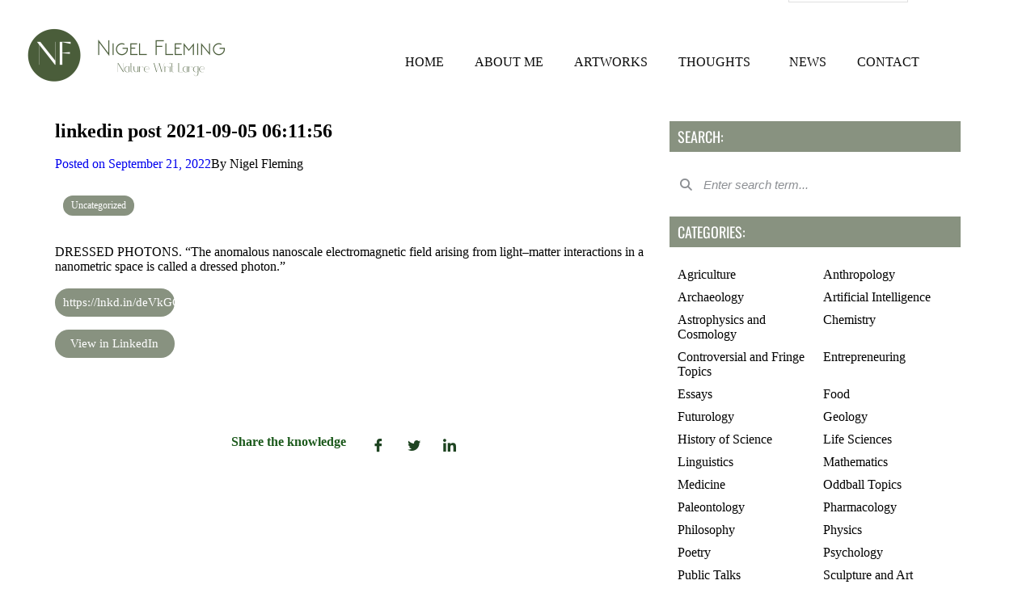

--- FILE ---
content_type: text/html; charset=UTF-8
request_url: https://nigelfleming.com/linkedin-post-2021-09-05-061156/
body_size: 26623
content:
<!DOCTYPE html>
<html >
<head>
	<meta charset="UTF-8">
	<meta name="viewport" content="width=device-width, initial-scale=1.0"/>
		<title>linkedin post 2021-09-05 06:11:56 &#8211; Nigel Fleming | SCULPTOR</title>
<meta name='robots' content='max-image-preview:large' />

<!-- Open Graph Meta Tags generated by Blog2Social 750 - https://www.blog2social.com -->
<meta property="og:title" content="linkedin post 2021-09-05 06:11:56"/>
<meta property="og:description" content="DRESSED PHOTONS. “The anomalous nanoscale electromagnetic field arising from light–matter interactions in a nanometric space is called a dressed photon.”"/>
<meta property="og:url" content="https://nigelfleming.com/linkedin-post-2021-09-05-061156/"/>
<meta property="og:type" content="article"/>
<meta property="og:article:published_time" content="2022-09-21 16:54:49"/>
<meta property="og:article:modified_time" content="2022-09-21 16:54:52"/>
<!-- Open Graph Meta Tags generated by Blog2Social 750 - https://www.blog2social.com -->

<!-- Twitter Card generated by Blog2Social 750 - https://www.blog2social.com -->
<meta name="twitter:card" content="summary">
<meta name="twitter:title" content="linkedin post 2021-09-05 06:11:56"/>
<meta name="twitter:description" content="DRESSED PHOTONS. “The anomalous nanoscale electromagnetic field arising from light–matter interactions in a nanometric space is called a dressed photon.”"/>
<!-- Twitter Card generated by Blog2Social 750 - https://www.blog2social.com -->
<meta name="author" content="Nigel Fleming"/>
<link rel='dns-prefetch' href='//stats.wp.com' />
<link rel='dns-prefetch' href='//fonts.googleapis.com' />
<link rel='preconnect' href='//i0.wp.com' />
<link rel='preconnect' href='//c0.wp.com' />
<link rel="alternate" type="application/rss+xml" title="Nigel Fleming | SCULPTOR &raquo; Feed" href="https://nigelfleming.com/feed/" />
<link rel="alternate" type="application/rss+xml" title="Nigel Fleming | SCULPTOR &raquo; Comments Feed" href="https://nigelfleming.com/comments/feed/" />
<link rel="alternate" type="application/rss+xml" title="Nigel Fleming | SCULPTOR &raquo; linkedin post 2021-09-05 06:11:56 Comments Feed" href="https://nigelfleming.com/linkedin-post-2021-09-05-061156/feed/" />
<link rel="alternate" title="oEmbed (JSON)" type="application/json+oembed" href="https://nigelfleming.com/wp-json/oembed/1.0/embed?url=https%3A%2F%2Fnigelfleming.com%2Flinkedin-post-2021-09-05-061156%2F" />
<link rel="alternate" title="oEmbed (XML)" type="text/xml+oembed" href="https://nigelfleming.com/wp-json/oembed/1.0/embed?url=https%3A%2F%2Fnigelfleming.com%2Flinkedin-post-2021-09-05-061156%2F&#038;format=xml" />
<style id='wp-img-auto-sizes-contain-inline-css' type='text/css'>
img:is([sizes=auto i],[sizes^="auto," i]){contain-intrinsic-size:3000px 1500px}
/*# sourceURL=wp-img-auto-sizes-contain-inline-css */
</style>
<link rel='stylesheet' id='elementor-frontend-css' href='https://nigelfleming.com/wp-content/plugins/elementor/assets/css/frontend.min.css?ver=3.34.1' type='text/css' media='all' />
<link rel='stylesheet' id='elementor-post-2311-css' href='https://nigelfleming.com/wp-content/uploads/elementor/css/post-2311.css?ver=1768398829' type='text/css' media='all' />
<style id='cf-frontend-style-inline-css' type='text/css'>
@font-face {
	font-family: 'Minimal';
	font-weight: 100;
	font-display: auto;
	src: url('https://nigelfleming.com/wp-content/uploads/2021/08/minimal-2.otf') format('OpenType');
}
@font-face {
	font-family: 'Gellattik Janggan';
	font-weight: 100;
	font-display: auto;
	src: url('https://nigelfleming.com/wp-content/uploads/2021/08/Gellattik-Janggan.otf') format('OpenType');
}
@font-face {
	font-family: 'DIN Alternate';
	font-weight: 100;
	font-display: auto;
	src: url('https://nigelfleming.com/wp-content/uploads/2021/08/DINAlternate-Bold.ttf') format('truetype');
}
@font-face {
	font-family: 'Minimal';
	font-weight: 100;
	font-display: auto;
	src: url('https://nigelfleming.com/wp-content/uploads/2021/08/minimal-2.otf') format('OpenType');
}
@font-face {
	font-family: 'Gellattik Janggan';
	font-weight: 100;
	font-display: auto;
	src: url('https://nigelfleming.com/wp-content/uploads/2021/08/Gellattik-Janggan.otf') format('OpenType');
}
@font-face {
	font-family: 'DIN Alternate';
	font-weight: 100;
	font-display: auto;
	src: url('https://nigelfleming.com/wp-content/uploads/2021/08/DINAlternate-Bold.ttf') format('truetype');
}
/*# sourceURL=cf-frontend-style-inline-css */
</style>
<style id='wp-emoji-styles-inline-css' type='text/css'>

	img.wp-smiley, img.emoji {
		display: inline !important;
		border: none !important;
		box-shadow: none !important;
		height: 1em !important;
		width: 1em !important;
		margin: 0 0.07em !important;
		vertical-align: -0.1em !important;
		background: none !important;
		padding: 0 !important;
	}
/*# sourceURL=wp-emoji-styles-inline-css */
</style>
<link rel='stylesheet' id='wp-block-library-css' href='https://c0.wp.com/c/6.9/wp-includes/css/dist/block-library/style.min.css' type='text/css' media='all' />
<style id='wp-block-library-theme-inline-css' type='text/css'>
.wp-block-audio :where(figcaption){color:#555;font-size:13px;text-align:center}.is-dark-theme .wp-block-audio :where(figcaption){color:#ffffffa6}.wp-block-audio{margin:0 0 1em}.wp-block-code{border:1px solid #ccc;border-radius:4px;font-family:Menlo,Consolas,monaco,monospace;padding:.8em 1em}.wp-block-embed :where(figcaption){color:#555;font-size:13px;text-align:center}.is-dark-theme .wp-block-embed :where(figcaption){color:#ffffffa6}.wp-block-embed{margin:0 0 1em}.blocks-gallery-caption{color:#555;font-size:13px;text-align:center}.is-dark-theme .blocks-gallery-caption{color:#ffffffa6}:root :where(.wp-block-image figcaption){color:#555;font-size:13px;text-align:center}.is-dark-theme :root :where(.wp-block-image figcaption){color:#ffffffa6}.wp-block-image{margin:0 0 1em}.wp-block-pullquote{border-bottom:4px solid;border-top:4px solid;color:currentColor;margin-bottom:1.75em}.wp-block-pullquote :where(cite),.wp-block-pullquote :where(footer),.wp-block-pullquote__citation{color:currentColor;font-size:.8125em;font-style:normal;text-transform:uppercase}.wp-block-quote{border-left:.25em solid;margin:0 0 1.75em;padding-left:1em}.wp-block-quote cite,.wp-block-quote footer{color:currentColor;font-size:.8125em;font-style:normal;position:relative}.wp-block-quote:where(.has-text-align-right){border-left:none;border-right:.25em solid;padding-left:0;padding-right:1em}.wp-block-quote:where(.has-text-align-center){border:none;padding-left:0}.wp-block-quote.is-large,.wp-block-quote.is-style-large,.wp-block-quote:where(.is-style-plain){border:none}.wp-block-search .wp-block-search__label{font-weight:700}.wp-block-search__button{border:1px solid #ccc;padding:.375em .625em}:where(.wp-block-group.has-background){padding:1.25em 2.375em}.wp-block-separator.has-css-opacity{opacity:.4}.wp-block-separator{border:none;border-bottom:2px solid;margin-left:auto;margin-right:auto}.wp-block-separator.has-alpha-channel-opacity{opacity:1}.wp-block-separator:not(.is-style-wide):not(.is-style-dots){width:100px}.wp-block-separator.has-background:not(.is-style-dots){border-bottom:none;height:1px}.wp-block-separator.has-background:not(.is-style-wide):not(.is-style-dots){height:2px}.wp-block-table{margin:0 0 1em}.wp-block-table td,.wp-block-table th{word-break:normal}.wp-block-table :where(figcaption){color:#555;font-size:13px;text-align:center}.is-dark-theme .wp-block-table :where(figcaption){color:#ffffffa6}.wp-block-video :where(figcaption){color:#555;font-size:13px;text-align:center}.is-dark-theme .wp-block-video :where(figcaption){color:#ffffffa6}.wp-block-video{margin:0 0 1em}:root :where(.wp-block-template-part.has-background){margin-bottom:0;margin-top:0;padding:1.25em 2.375em}
/*# sourceURL=/wp-includes/css/dist/block-library/theme.min.css */
</style>
<style id='classic-theme-styles-inline-css' type='text/css'>
/*! This file is auto-generated */
.wp-block-button__link{color:#fff;background-color:#32373c;border-radius:9999px;box-shadow:none;text-decoration:none;padding:calc(.667em + 2px) calc(1.333em + 2px);font-size:1.125em}.wp-block-file__button{background:#32373c;color:#fff;text-decoration:none}
/*# sourceURL=/wp-includes/css/classic-themes.min.css */
</style>
<style id='b3dviewer-modelviewer-style-inline-css' type='text/css'>
.b3dviewer-wrapper{height:100%;max-width:100%;min-width:150px;width:100%}.b3dviewer-wrapper:fullscreen{background:#fff}.b3dviewer .activate_ar{background-color:#fff;border:none;border-radius:4px;position:absolute;right:16px;top:16px}.b3dviewer aligncenter{text-align:left}.b3dviewer-wrapper model-viewer{height:100%;position:relative;width:100%}.b3dviewer-wrapper .slider{bottom:16px;overflow:hidden;position:absolute;text-align:center;width:-moz-fit-content;width:fit-content}.b3dviewer-wrapper *{box-sizing:border-box}.b3dviewer-wrapper .slides{display:flex;overflow-x:auto;scroll-behavior:smooth;scroll-snap-type:x mandatory;-webkit-overflow-scrolling:touch;margin-left:10px;overflow-y:hidden}.modelThumbs .selected,.slides .slide.selected{border:2px solid #b3b3b3}.slideController{align-items:center;display:flex;justify-content:space-between;position:absolute;top:50%;width:100%}.slideController .arrow-left,.slideController .arrow-right{cursor:pointer}.slideController .arrow-left.disabled,.slideController .arrow-right.disabled{cursor:not-allowed;opacity:.3}.slides .slide{background-color:#fff;background-position:50%;background-repeat:no-repeat;background-size:contain;border:none;border-radius:5px;cursor:pointer;display:flex;flex-shrink:0;height:90px;margin-right:10px;padding:5px;scroll-snap-align:start;width:90px}@media(max-width:576px){.slides .slide{height:60px;width:60px}}.slides .slide-number{background:#ebebeb;text-align:center}.slides .slide-number span{color:#666;font-size:65px;margin:auto;text-align:center}.b3dviewer-wrapper .slide img{border-radius:5px;width:100%}.b3dviewer-wrapper .slide img,.modelViewerBlock .woocommerce .bp_model_parent.b3dviewer-wrapper img,.woocommerce div.product div.images img{height:100%;-o-object-fit:cover;object-fit:cover}.bp_model_parent{max-width:100%}.bp_model_parent .DMC canvas{pointer-events:none}.bp_model_parent:fullscreen{height:100vh}.bp_model_parent:fullscreen .online_3d_viewer{height:100vh!important;width:100vw!important}.online_3d_viewer{align-items:center;display:flex;flex-direction:column;justify-content:center;max-width:100%}.online_3d_viewer div:last-child{text-align:center;vertical-align:center}#openBtn{bottom:10px;box-sizing:border-box;padding:5px;right:10px}#closeBtn,#openBtn{position:absolute;z-index:999999;fill:#333;background:#fff;border-radius:2px;cursor:pointer}#closeBtn{display:none;right:20px;top:10px}.b3dviewer .fullscreen #closeBtn{display:block}.modelViewerBlock,.modelViewerBlock.b3dviewer{max-width:100%}.modelViewerBlock .alignend,.modelViewerBlock .alignright,.modelViewerBlock.b3dviewer .alignend,.modelViewerBlock.b3dviewer .alignright{float:none;margin-left:auto}.modelViewerBlock .aligncenter,.modelViewerBlock.b3dviewer .aligncenter{margin-left:auto;margin-right:auto}.modelViewerBlock .alignleft,.modelViewerBlock .alignstart,.modelViewerBlock.b3dviewer .alignleft,.modelViewerBlock.b3dviewer .alignstart{float:none;margin-right:auto}.modelViewerBlock .fullscreen,.modelViewerBlock.b3dviewer .fullscreen{animation-duration:.5s;animation-name:fullscreen;background:#fff;height:100vh!important;left:0;position:fixed;top:0;width:100vw!important;z-index:99999}.modelViewerBlock #openBtn,.modelViewerBlock.b3dviewer #openBtn{display:none}@media screen and (max-width:768px){.modelViewerBlock #openBtn,.modelViewerBlock.b3dviewer #openBtn{display:block}}.modelViewerBlock .bp_model_parent:fullscreen #openBtn,.modelViewerBlock.b3dviewer .bp_model_parent:fullscreen #openBtn{display:none}.modelViewerBlock .bp_model_parent:fullscreen #closeBtn,.modelViewerBlock.b3dviewer .bp_model_parent:fullscreen #closeBtn{display:block}.modelViewerBlock #default-poster,.modelViewerBlock.b3dviewer #default-poster{background-color:transparent;background-size:cover;border:none;height:100%;outline:none;width:100%}.modelViewerBlock .modelThumbs,.modelViewerBlock.b3dviewer .modelThumbs{display:flex;flex-wrap:wrap;gap:10px;margin-top:10px;max-width:100%}.modelViewerBlock .modelThumbs .thumbsItem,.modelViewerBlock.b3dviewer .modelThumbs .thumbsItem{cursor:pointer;height:80px;width:100px}.b3dviewer-wrapper .select{background:#fff;border-radius:3px;display:inline-block;margin-left:5px;margin-top:5px;padding:5px 12px}.b3dviewer-wrapper .select select{display:inline-block;padding:0 24px 0 8px;width:auto}.percentageWrapper .overlay{background:rgba(51,51,51,.631);height:100%;left:0;position:absolute;top:0;width:100%}.percentageWrapper .percentage{color:#fff;left:50%;position:absolute;top:50%;transform:translate(-50%,-50%)}.b3dviewer .fullscreen model-viewer{height:100%!important}model-viewer.hide_progressbar::part(default-progress-bar){display:none}.woocommerce-page #content .ast-woocommerce-container div.product .b3dviewer_woo_wrapper div.images,.woocommerce-page .b3dviewer_woo_wrapper .b3dviewer.woocommerce,.woocommerce-page .b3dviewer_woo_wrapper .woocommerce-product-gallery.images,.woocommerce-product-gallery.images .b3dviewer.woocommerce{width:100%}.woocommerce #content div.product .product-summary-wrapper div.images:not(.avada-product-gallery){width:48%}.woocommerce #content div.product .owp-product-nav-wrap+div.images{width:52%}div#st-primary-content .product.type-product .woocommerce-product-gallery.images.images{width:44%}.b3dviewer_woo_wrapper{display:flex;flex-direction:column;float:left;width:48%}.woocommerce-page .product .b3dviewer.woocommerce:not(.b3dviewer_woo_wrapper .b3dviewer.woocommerce){float:left;width:48%}#animations{font-size:16px}.b3dviewer-wrapper .select{display:none;margin-right:10px}.b3dviewer-wrapper .select select{margin-left:10px}.fullscreen .online_3d_viewer,.fullscreen canvas{height:100%!important;width:100%!important}.woocommerce-product-gallery.woocommerce-product-gallery--with-images:not(.avada-product-gallery){display:flex;flex-direction:column}.woocommerce #content div.product div.images.avada-product-gallery{display:block!important;float:left;width:500px}.theme-woodmart .woocommerce-product-gallery.woocommerce-product-gallery--with-images{flex-direction:row}.modelViewerBlock #default-poster{pointer-events:none}@media only screen and (min-width:768px){.woocommerce #content .shoptimizer-archive div.product div.images{width:60%}}.bp3dv-model-main{bottom:0;left:0;overflow:hidden;right:0;text-align:center;top:0;-webkit-overflow-scrolling:touch;display:none;opacity:0;outline:0;overflow-x:hidden;overflow-y:auto;transition:opacity .15s linear,z-index .15;z-index:-1}.bp3dv-model-main:target{z-index:99999}.bp3dv-model-main:target,.model-open{height:auto;opacity:1;overflow:hidden;position:fixed}.model-open{display:block;z-index:9999999}.bp3dv-model-inner{display:inline-block;margin:30px auto;max-width:90%;transform:translateY(-25%);transition:transform .3s ease-out;vertical-align:middle;width:900px}.bp3dv-model-wrap{background-clip:padding-box;background-color:#fff;border:1px solid #999;border:1px solid rgba(0,0,0,.2);border-radius:6px;box-shadow:0 3px 9px rgba(0,0,0,.5);box-sizing:border-box;display:block;max-height:calc(100vh - 70px);outline:0;padding:20px;position:relative;text-align:left;width:100%}.bp3dv-model-main:target,.model-open .bp3dv-model-inner{position:relative;transform:translate(0);z-index:9999}.bp3dv-model-main:target,.model-open .bg-overlay{background:rgba(0,0,0,.8);position:fixed;z-index:99}.bg-overlay{background:transparent;bottom:0;height:100vh;left:0;right:0;top:0;transition:background .15s linear;width:100%;z-index:0}.close-btn{color:#fff;cursor:pointer;font-family:none;font-size:30px;font-weight:700;line-height:135%;position:absolute;right:-15px;top:-35px;z-index:99}@media screen and (min-width:800px){.bp3dv-model-main:before{content:"";display:inline-block;height:auto;height:100%;margin-right:0;vertical-align:middle}}@media screen and (max-width:799px){.bp3dv-model-inner{margin-top:45px}}.bp3dv_a_popup_opener{position:relative}.bp3dv_a_popup_opener:before{content:"";cursor:pointer;display:inline-block;height:100%;position:absolute;width:100%;z-index:9999}.bp3dv_play_icon:before{color:#fff;content:"";font-family:FontAwesome;font-size:100px;height:auto;left:50%;opacity:.8;position:absolute;text-shadow:0 0 30px rgba(0,0,0,.5);top:50%;transform:translate(-50%,-50%);-webkit-transform:translate(-50%,-50%);width:auto}.bp3dv_play_icon:before:hover:before{color:#eee}.bp3d_custom_selector_models{height:0;overflow:hidden}.single-product #main-content>.clearfix,.single-product.et_pb_pagebuilder_layout .clearfix>.woocommerce-product-gallery{display:none}.woocommerce-product-gallery .position_top{margin-bottom:10px}.woocommerce-product-gallery .position_bottom{margin-top:10px}.type-product.product .product-summary-wrapper .product-modal-wrap .woocommerce-product-gallery.images{display:block}.modelViewerBlock .view_3d,.modelViewerBlock .view_img{display:none}.modelViewerBlock .position-bottom-left,.modelViewerBlock .position-bottom-right,.modelViewerBlock .position-top-left,.modelViewerBlock .position-top-right{display:flex;flex-direction:column;gap:10px;position:absolute}.modelViewerBlock .position-bottom-left{bottom:10px;left:10px}.modelViewerBlock .position-bottom-right{bottom:10px;right:10px}.modelViewerBlock .position-top-right{right:10px;top:10px}.modelViewerBlock .position-top-left{left:10px;top:10px}.modelViewerBlock .fullscreen-close{display:none}.modelViewerBlock .b3dviewer-wrapper.fullscreen .fullscreen-close{display:block}.modelViewerBlock .bp_model_parent:fullscreen .fullscreen-close{display:block}.modelViewerBlock .bp_model_parent:fullscreen .fullscreen-open{display:none}.modelViewerBlock .control-btn{background:#fff;border:1px solid #e8e8e8;border-radius:5px;box-sizing:border-box;cursor:pointer;height:35px;padding:4px;width:35px;z-index:999}.modelViewerBlock .ar-qrcode{display:flex}.modelViewerBlock .ar-qrcode .qr-content{align-items:center;background:#fff;border:1px solid #e8e8e8;border-radius:5px;bottom:0;box-sizing:border-box;display:none;flex-direction:column;font-size:12px;justify-content:center;left:45px;overflow:hidden;padding-top:10px;position:absolute;text-align:center;transition:all .3s ease-in-out;width:145px;z-index:999}.modelViewerBlock .ar-qrcode .qr-content p{line-height:normal;margin:0 10px}.modelViewerBlock .ar-qrcode .close{display:none}.modelViewerBlock .ar-qrcode.active .qr-content{display:flex;width:100px}.modelViewerBlock .ar-qrcode.active .ar-qr-opener{display:none}.modelViewerBlock .ar-qrcode.active .close{display:block}.modelViewerBlock .hotspot{background-color:#fff;border:none;border-radius:10px;box-sizing:border-box;display:block;height:20px;padding:0;pointer-events:none;width:20px}.modelViewerBlock .view-button{background:#fff;border:none;border-radius:4px;box-shadow:0 2px 4px rgba(0,0,0,.25);box-sizing:border-box;color:rgba(0,0,0,.8);display:block;font-family:Futura,Helvetica Neue,sans-serif;font-size:12px;font-weight:700;max-width:128px;outline:none;overflow-wrap:break-word;padding:10px;position:absolute;transform:translate3d(-50%,-50%,0);width:-moz-max-content;width:max-content}.modelViewerBlock .annotation{background-color:#fff;border:1px solid #e8e8e8;border-radius:10px;color:#222;max-width:-moz-max-content;max-width:max-content;padding:6px 9px;position:absolute;transform:translate(10px,10px);white-space:pre-wrap;width:200px}.modelViewerBlock .style-1.view-button{height:-moz-max-content;height:max-content;padding:6px 9px;width:-moz-max-content;width:max-content}.modelViewerBlock .style-2 .annotation{left:10px;top:22px}.modelViewerBlock .style-2.view-button{border-radius:50px;padding:6px 9px}.modelViewerBlock .style-3 .annotation,.modelViewerBlock .style-4 .annotation{display:none;left:10px;top:20px}.modelViewerBlock .style-3.view-button,.modelViewerBlock .style-4.view-button{border-radius:50px;padding:6px 9px}.modelViewerBlock .style-3.view-button:hover .annotation,.modelViewerBlock .style-4.view-button:hover .annotation{display:block}.modelViewerBlock .style-4.view-button{background-color:transparent;padding:0}.modelViewerBlock .style-4 .hotspot-icon{background:#fff;border-radius:50px;height:24px;width:24px}.productListItem{background:hsla(0,0%,87%,.118);height:100%;left:0;overflow:hidden;position:absolute;top:0;width:100%;z-index:1}.productListItem .b3dviewer-wrapper{visibility:hidden}.productListItem .cameraBtn{display:none}.productListItem .view_3d,.productListItem .view_img{bottom:10px;position:absolute;right:10px}.productListItem .view_img{right:10px;top:10px}.productListItem .view_3d{display:block}.productListItem.active .b3dviewer-wrapper{visibility:visible}.productListItem.active .view_3d{display:none}.productListItem.active .view_img{display:block;z-index:999}.woocommerce div.product div.images .bp3d_slick_model_container img{display:none}#bp3d-viewer-1 .b3dviewer-wrapper.fullscreen{height:100vh;left:0;overflow:hidden;position:fixed;top:0;width:100vw;z-index:999}@media screen and (max-width:768px){.bluePlaylist{height:auto!important;max-height:-moz-fit-content!important;max-height:fit-content!important}}

/*# sourceURL=https://nigelfleming.com/wp-content/plugins/3d-viewer/build/blocks/3d-viewer/view.css */
</style>
<link rel='stylesheet' id='mediaelement-css' href='https://c0.wp.com/c/6.9/wp-includes/js/mediaelement/mediaelementplayer-legacy.min.css' type='text/css' media='all' />
<link rel='stylesheet' id='wp-mediaelement-css' href='https://c0.wp.com/c/6.9/wp-includes/js/mediaelement/wp-mediaelement.min.css' type='text/css' media='all' />
<style id='jetpack-sharing-buttons-style-inline-css' type='text/css'>
.jetpack-sharing-buttons__services-list{display:flex;flex-direction:row;flex-wrap:wrap;gap:0;list-style-type:none;margin:5px;padding:0}.jetpack-sharing-buttons__services-list.has-small-icon-size{font-size:12px}.jetpack-sharing-buttons__services-list.has-normal-icon-size{font-size:16px}.jetpack-sharing-buttons__services-list.has-large-icon-size{font-size:24px}.jetpack-sharing-buttons__services-list.has-huge-icon-size{font-size:36px}@media print{.jetpack-sharing-buttons__services-list{display:none!important}}.editor-styles-wrapper .wp-block-jetpack-sharing-buttons{gap:0;padding-inline-start:0}ul.jetpack-sharing-buttons__services-list.has-background{padding:1.25em 2.375em}
/*# sourceURL=https://nigelfleming.com/wp-content/plugins/jetpack/_inc/blocks/sharing-buttons/view.css */
</style>
<link rel='stylesheet' id='bp3d-custom-style-css' href='https://nigelfleming.com/wp-content/plugins/3d-viewer/public/css/custom-style.css?ver=1.0.8' type='text/css' media='all' />
<style id='global-styles-inline-css' type='text/css'>
:root{--wp--preset--aspect-ratio--square: 1;--wp--preset--aspect-ratio--4-3: 4/3;--wp--preset--aspect-ratio--3-4: 3/4;--wp--preset--aspect-ratio--3-2: 3/2;--wp--preset--aspect-ratio--2-3: 2/3;--wp--preset--aspect-ratio--16-9: 16/9;--wp--preset--aspect-ratio--9-16: 9/16;--wp--preset--color--black: #000000;--wp--preset--color--cyan-bluish-gray: #abb8c3;--wp--preset--color--white: #ffffff;--wp--preset--color--pale-pink: #f78da7;--wp--preset--color--vivid-red: #cf2e2e;--wp--preset--color--luminous-vivid-orange: #ff6900;--wp--preset--color--luminous-vivid-amber: #fcb900;--wp--preset--color--light-green-cyan: #7bdcb5;--wp--preset--color--vivid-green-cyan: #00d084;--wp--preset--color--pale-cyan-blue: #8ed1fc;--wp--preset--color--vivid-cyan-blue: #0693e3;--wp--preset--color--vivid-purple: #9b51e0;--wp--preset--gradient--vivid-cyan-blue-to-vivid-purple: linear-gradient(135deg,rgb(6,147,227) 0%,rgb(155,81,224) 100%);--wp--preset--gradient--light-green-cyan-to-vivid-green-cyan: linear-gradient(135deg,rgb(122,220,180) 0%,rgb(0,208,130) 100%);--wp--preset--gradient--luminous-vivid-amber-to-luminous-vivid-orange: linear-gradient(135deg,rgb(252,185,0) 0%,rgb(255,105,0) 100%);--wp--preset--gradient--luminous-vivid-orange-to-vivid-red: linear-gradient(135deg,rgb(255,105,0) 0%,rgb(207,46,46) 100%);--wp--preset--gradient--very-light-gray-to-cyan-bluish-gray: linear-gradient(135deg,rgb(238,238,238) 0%,rgb(169,184,195) 100%);--wp--preset--gradient--cool-to-warm-spectrum: linear-gradient(135deg,rgb(74,234,220) 0%,rgb(151,120,209) 20%,rgb(207,42,186) 40%,rgb(238,44,130) 60%,rgb(251,105,98) 80%,rgb(254,248,76) 100%);--wp--preset--gradient--blush-light-purple: linear-gradient(135deg,rgb(255,206,236) 0%,rgb(152,150,240) 100%);--wp--preset--gradient--blush-bordeaux: linear-gradient(135deg,rgb(254,205,165) 0%,rgb(254,45,45) 50%,rgb(107,0,62) 100%);--wp--preset--gradient--luminous-dusk: linear-gradient(135deg,rgb(255,203,112) 0%,rgb(199,81,192) 50%,rgb(65,88,208) 100%);--wp--preset--gradient--pale-ocean: linear-gradient(135deg,rgb(255,245,203) 0%,rgb(182,227,212) 50%,rgb(51,167,181) 100%);--wp--preset--gradient--electric-grass: linear-gradient(135deg,rgb(202,248,128) 0%,rgb(113,206,126) 100%);--wp--preset--gradient--midnight: linear-gradient(135deg,rgb(2,3,129) 0%,rgb(40,116,252) 100%);--wp--preset--font-size--small: 13px;--wp--preset--font-size--medium: 20px;--wp--preset--font-size--large: 36px;--wp--preset--font-size--x-large: 42px;--wp--preset--spacing--20: 0.44rem;--wp--preset--spacing--30: 0.67rem;--wp--preset--spacing--40: 1rem;--wp--preset--spacing--50: 1.5rem;--wp--preset--spacing--60: 2.25rem;--wp--preset--spacing--70: 3.38rem;--wp--preset--spacing--80: 5.06rem;--wp--preset--shadow--natural: 6px 6px 9px rgba(0, 0, 0, 0.2);--wp--preset--shadow--deep: 12px 12px 50px rgba(0, 0, 0, 0.4);--wp--preset--shadow--sharp: 6px 6px 0px rgba(0, 0, 0, 0.2);--wp--preset--shadow--outlined: 6px 6px 0px -3px rgb(255, 255, 255), 6px 6px rgb(0, 0, 0);--wp--preset--shadow--crisp: 6px 6px 0px rgb(0, 0, 0);}:where(.is-layout-flex){gap: 0.5em;}:where(.is-layout-grid){gap: 0.5em;}body .is-layout-flex{display: flex;}.is-layout-flex{flex-wrap: wrap;align-items: center;}.is-layout-flex > :is(*, div){margin: 0;}body .is-layout-grid{display: grid;}.is-layout-grid > :is(*, div){margin: 0;}:where(.wp-block-columns.is-layout-flex){gap: 2em;}:where(.wp-block-columns.is-layout-grid){gap: 2em;}:where(.wp-block-post-template.is-layout-flex){gap: 1.25em;}:where(.wp-block-post-template.is-layout-grid){gap: 1.25em;}.has-black-color{color: var(--wp--preset--color--black) !important;}.has-cyan-bluish-gray-color{color: var(--wp--preset--color--cyan-bluish-gray) !important;}.has-white-color{color: var(--wp--preset--color--white) !important;}.has-pale-pink-color{color: var(--wp--preset--color--pale-pink) !important;}.has-vivid-red-color{color: var(--wp--preset--color--vivid-red) !important;}.has-luminous-vivid-orange-color{color: var(--wp--preset--color--luminous-vivid-orange) !important;}.has-luminous-vivid-amber-color{color: var(--wp--preset--color--luminous-vivid-amber) !important;}.has-light-green-cyan-color{color: var(--wp--preset--color--light-green-cyan) !important;}.has-vivid-green-cyan-color{color: var(--wp--preset--color--vivid-green-cyan) !important;}.has-pale-cyan-blue-color{color: var(--wp--preset--color--pale-cyan-blue) !important;}.has-vivid-cyan-blue-color{color: var(--wp--preset--color--vivid-cyan-blue) !important;}.has-vivid-purple-color{color: var(--wp--preset--color--vivid-purple) !important;}.has-black-background-color{background-color: var(--wp--preset--color--black) !important;}.has-cyan-bluish-gray-background-color{background-color: var(--wp--preset--color--cyan-bluish-gray) !important;}.has-white-background-color{background-color: var(--wp--preset--color--white) !important;}.has-pale-pink-background-color{background-color: var(--wp--preset--color--pale-pink) !important;}.has-vivid-red-background-color{background-color: var(--wp--preset--color--vivid-red) !important;}.has-luminous-vivid-orange-background-color{background-color: var(--wp--preset--color--luminous-vivid-orange) !important;}.has-luminous-vivid-amber-background-color{background-color: var(--wp--preset--color--luminous-vivid-amber) !important;}.has-light-green-cyan-background-color{background-color: var(--wp--preset--color--light-green-cyan) !important;}.has-vivid-green-cyan-background-color{background-color: var(--wp--preset--color--vivid-green-cyan) !important;}.has-pale-cyan-blue-background-color{background-color: var(--wp--preset--color--pale-cyan-blue) !important;}.has-vivid-cyan-blue-background-color{background-color: var(--wp--preset--color--vivid-cyan-blue) !important;}.has-vivid-purple-background-color{background-color: var(--wp--preset--color--vivid-purple) !important;}.has-black-border-color{border-color: var(--wp--preset--color--black) !important;}.has-cyan-bluish-gray-border-color{border-color: var(--wp--preset--color--cyan-bluish-gray) !important;}.has-white-border-color{border-color: var(--wp--preset--color--white) !important;}.has-pale-pink-border-color{border-color: var(--wp--preset--color--pale-pink) !important;}.has-vivid-red-border-color{border-color: var(--wp--preset--color--vivid-red) !important;}.has-luminous-vivid-orange-border-color{border-color: var(--wp--preset--color--luminous-vivid-orange) !important;}.has-luminous-vivid-amber-border-color{border-color: var(--wp--preset--color--luminous-vivid-amber) !important;}.has-light-green-cyan-border-color{border-color: var(--wp--preset--color--light-green-cyan) !important;}.has-vivid-green-cyan-border-color{border-color: var(--wp--preset--color--vivid-green-cyan) !important;}.has-pale-cyan-blue-border-color{border-color: var(--wp--preset--color--pale-cyan-blue) !important;}.has-vivid-cyan-blue-border-color{border-color: var(--wp--preset--color--vivid-cyan-blue) !important;}.has-vivid-purple-border-color{border-color: var(--wp--preset--color--vivid-purple) !important;}.has-vivid-cyan-blue-to-vivid-purple-gradient-background{background: var(--wp--preset--gradient--vivid-cyan-blue-to-vivid-purple) !important;}.has-light-green-cyan-to-vivid-green-cyan-gradient-background{background: var(--wp--preset--gradient--light-green-cyan-to-vivid-green-cyan) !important;}.has-luminous-vivid-amber-to-luminous-vivid-orange-gradient-background{background: var(--wp--preset--gradient--luminous-vivid-amber-to-luminous-vivid-orange) !important;}.has-luminous-vivid-orange-to-vivid-red-gradient-background{background: var(--wp--preset--gradient--luminous-vivid-orange-to-vivid-red) !important;}.has-very-light-gray-to-cyan-bluish-gray-gradient-background{background: var(--wp--preset--gradient--very-light-gray-to-cyan-bluish-gray) !important;}.has-cool-to-warm-spectrum-gradient-background{background: var(--wp--preset--gradient--cool-to-warm-spectrum) !important;}.has-blush-light-purple-gradient-background{background: var(--wp--preset--gradient--blush-light-purple) !important;}.has-blush-bordeaux-gradient-background{background: var(--wp--preset--gradient--blush-bordeaux) !important;}.has-luminous-dusk-gradient-background{background: var(--wp--preset--gradient--luminous-dusk) !important;}.has-pale-ocean-gradient-background{background: var(--wp--preset--gradient--pale-ocean) !important;}.has-electric-grass-gradient-background{background: var(--wp--preset--gradient--electric-grass) !important;}.has-midnight-gradient-background{background: var(--wp--preset--gradient--midnight) !important;}.has-small-font-size{font-size: var(--wp--preset--font-size--small) !important;}.has-medium-font-size{font-size: var(--wp--preset--font-size--medium) !important;}.has-large-font-size{font-size: var(--wp--preset--font-size--large) !important;}.has-x-large-font-size{font-size: var(--wp--preset--font-size--x-large) !important;}
:where(.wp-block-post-template.is-layout-flex){gap: 1.25em;}:where(.wp-block-post-template.is-layout-grid){gap: 1.25em;}
:where(.wp-block-term-template.is-layout-flex){gap: 1.25em;}:where(.wp-block-term-template.is-layout-grid){gap: 1.25em;}
:where(.wp-block-columns.is-layout-flex){gap: 2em;}:where(.wp-block-columns.is-layout-grid){gap: 2em;}
:root :where(.wp-block-pullquote){font-size: 1.5em;line-height: 1.6;}
/*# sourceURL=global-styles-inline-css */
</style>
<link rel='stylesheet' id='slick-style-css' href='https://nigelfleming.com/wp-content/plugins/blog-designer-pack/assets/css/slick.css?ver=3.4.4' type='text/css' media='all' />
<link rel='stylesheet' id='bdp-public-style-css' href='https://nigelfleming.com/wp-content/plugins/blog-designer-pack/assets/css/bdp-public.css?ver=3.4.4' type='text/css' media='all' />
<link rel='stylesheet' id='dashicons-css' href='https://c0.wp.com/c/6.9/wp-includes/css/dashicons.min.css' type='text/css' media='all' />
<link rel='stylesheet' id='catch-instagram-feed-gallery-widget-css' href='https://nigelfleming.com/wp-content/plugins/catch-instagram-feed-gallery-widget/public/css/catch-instagram-feed-gallery-widget-public.css?ver=2.3.3' type='text/css' media='all' />
<link rel='stylesheet' id='contact-form-7-css' href='https://nigelfleming.com/wp-content/plugins/contact-form-7/includes/css/styles.css?ver=6.1.4' type='text/css' media='all' />
<link rel='stylesheet' id='essential-widgets-css' href='https://nigelfleming.com/wp-content/plugins/essential-widgets/public/css/essential-widgets-public.css?ver=2.2.1' type='text/css' media='all' />
<link rel='stylesheet' id='eg-fontawesome-css' href='https://nigelfleming.com/wp-content/plugins/everest-gallery-lite/css/font-awesome.min.css?ver=1.1.0' type='text/css' media='all' />
<link rel='stylesheet' id='eg-frontend-css' href='https://nigelfleming.com/wp-content/plugins/everest-gallery-lite/css/eg-frontend.css?ver=1.1.0' type='text/css' media='all' />
<link rel='stylesheet' id='eg-pretty-photo-css' href='https://nigelfleming.com/wp-content/plugins/everest-gallery-lite/css/prettyPhoto.css?ver=1.1.0' type='text/css' media='all' />
<link rel='stylesheet' id='to-top-css' href='https://nigelfleming.com/wp-content/plugins/to-top/public/css/to-top-public.css?ver=2.5.4' type='text/css' media='all' />
<link rel='stylesheet' id='weglot-css-css' href='https://nigelfleming.com/wp-content/plugins/weglot/dist/css/front-css.css?ver=4.2.6' type='text/css' media='' />
<link rel='stylesheet' id='new-flag-css-css' href='https://nigelfleming.com/wp-content/plugins/weglot/app/styles/new-flags.css?ver=4.2.6' type='text/css' media='all' />
<link rel='stylesheet' id='animate-css' href='https://nigelfleming.com/wp-content/themes/total/css/animate.css?ver=2.1.05.1636564197' type='text/css' media='all' />
<link rel='stylesheet' id='font-awesome-v4-shims-css' href='https://nigelfleming.com/wp-content/themes/total/css/v4-shims.css?ver=2.1.05.1636564197' type='text/css' media='all' />
<link rel='stylesheet' id='fontawesome-6.3.0-css' href='https://nigelfleming.com/wp-content/themes/total/css/fontawesome-6.3.0.css?ver=2.1.05.1636564197' type='text/css' media='all' />
<link rel='stylesheet' id='owl-carousel-css' href='https://nigelfleming.com/wp-content/themes/total/css/owl.carousel.css?ver=2.1.05.1636564197' type='text/css' media='all' />
<link rel='stylesheet' id='nivo-lightbox-css' href='https://nigelfleming.com/wp-content/themes/total/css/nivo-lightbox.css?ver=2.1.05.1636564197' type='text/css' media='all' />
<link rel='stylesheet' id='total-style-css' href='https://nigelfleming.com/wp-content/themes/total-child/style.css?ver=2.1.05.1636564197' type='text/css' media='all' />
<style id='total-style-inline-css' type='text/css'>
:root{--total-template-color:#d6d6d6;--total-template-transparent-color:rgba(214,214,214,0.9);--total-sidebar-width:30%;--total-container-width:1170px;--total-fluid-container-width:80%;--total-container-padding:80px;--total-content-header-color:#000000;--total-content-text-color :#333333;--total-content-link-color :#000000;--total-content-link-hov-color :#f2ce7b;--total-title-color :#a0a0a0;--total-tagline-color :#4f4f4f;--total-logo-width :380px;--total-logo-width-tablet :0px;--total-mh-bg-color :rgba(255,255,255,1);--total-menu-link-color:#0a0a0a;--total-menu-link-hov-color:#ffffff;--total-menu-link-hover-bg-color:#917f5e;--total-submenu-bg-color:#ffffff;--total-submenu-link-color:#0a0001;--total-submenu-link-hover-color:#ffffff;--total-submenu-link-hover-bg-color:#b19567;--total-footer-bg-color:rgba(0,0,0,1);--total-top-footer-title-color:#ffffff;--total-top-footer-text-color:#EEEEEE;--total-footer-anchor-color:#EEEEEE;--total-bottom-footer-text-color:#000000;--total-bottom-footer-anchor-color:#000000;--total-bottom-footer-bg-color:rgba(255,255,255,1)}:root{--total-menu-family:'Montserrat',serif;--total-menu-weight:300;--total-menu-text-transform:uppercase;--total-menu-text-decoration:none}.ht-header{border-top:4px solid var(--total-template-color)}@media screen and (max-width:1170px){.ht-container,.elementor-section.elementor-section-boxed.elementor-section-stretched>.elementor-container,.elementor-template-full-width .elementor-section.elementor-section-boxed>.elementor-container{width:auto !important;padding-left:30px !important;padding-right:30px !important} body.ht-boxed #ht-page{width:95% !important} .ht-slide-caption{width:80% !important}}
/*# sourceURL=total-style-inline-css */
</style>
<link rel='stylesheet' id='total-fonts-css' href='https://fonts.googleapis.com/css?family=Poppins%3A100%2C100i%2C200%2C200i%2C300%2C300i%2C400%2C400i%2C500%2C500i%2C600%2C600i%2C700%2C700i%2C800%2C800i%2C900%2C900i%7CMontserrat%3A100%2C200%2C300%2C400%2C500%2C600%2C700%2C800%2C900%2C100i%2C200i%2C300i%2C400i%2C500i%2C600i%2C700i%2C800i%2C900i%7COswald%3A200%2C300%2C400%2C500%2C600%2C700&#038;subset=latin%2Clatin-ext&#038;display=swap' type='text/css' media='all' />
<link rel='stylesheet' id='widget-text-editor-css' href='https://nigelfleming.com/wp-content/plugins/elementor/assets/css/widget-text-editor.min.css?ver=3.34.1' type='text/css' media='all' />
<link rel='stylesheet' id='widget-social-icons-css' href='https://nigelfleming.com/wp-content/plugins/elementor/assets/css/widget-social-icons.min.css?ver=3.34.1' type='text/css' media='all' />
<link rel='stylesheet' id='e-apple-webkit-css' href='https://nigelfleming.com/wp-content/plugins/elementor/assets/css/conditionals/apple-webkit.min.css?ver=3.34.1' type='text/css' media='all' />
<link rel='stylesheet' id='widget-heading-css' href='https://nigelfleming.com/wp-content/plugins/elementor/assets/css/widget-heading.min.css?ver=3.34.1' type='text/css' media='all' />
<link rel='stylesheet' id='widget-post-info-css' href='https://nigelfleming.com/wp-content/plugins/elementor-pro/assets/css/widget-post-info.min.css?ver=3.34.0' type='text/css' media='all' />
<link rel='stylesheet' id='widget-icon-list-css' href='https://nigelfleming.com/wp-content/plugins/elementor/assets/css/widget-icon-list.min.css?ver=3.34.1' type='text/css' media='all' />
<link rel='stylesheet' id='elementor-icons-shared-0-css' href='https://nigelfleming.com/wp-content/plugins/elementor/assets/lib/font-awesome/css/fontawesome.min.css?ver=5.15.3' type='text/css' media='all' />
<link rel='stylesheet' id='elementor-icons-fa-regular-css' href='https://nigelfleming.com/wp-content/plugins/elementor/assets/lib/font-awesome/css/regular.min.css?ver=5.15.3' type='text/css' media='all' />
<link rel='stylesheet' id='elementor-icons-fa-solid-css' href='https://nigelfleming.com/wp-content/plugins/elementor/assets/lib/font-awesome/css/solid.min.css?ver=5.15.3' type='text/css' media='all' />
<link rel='stylesheet' id='widget-image-css' href='https://nigelfleming.com/wp-content/plugins/elementor/assets/css/widget-image.min.css?ver=3.34.1' type='text/css' media='all' />
<link rel='stylesheet' id='widget-search-form-css' href='https://nigelfleming.com/wp-content/plugins/elementor-pro/assets/css/widget-search-form.min.css?ver=3.34.0' type='text/css' media='all' />
<link rel='stylesheet' id='widget-posts-css' href='https://nigelfleming.com/wp-content/plugins/elementor-pro/assets/css/widget-posts.min.css?ver=3.34.0' type='text/css' media='all' />
<link rel='stylesheet' id='elementor-icons-css' href='https://nigelfleming.com/wp-content/plugins/elementor/assets/lib/eicons/css/elementor-icons.min.css?ver=5.45.0' type='text/css' media='all' />
<link rel='stylesheet' id='elementor-post-165-css' href='https://nigelfleming.com/wp-content/uploads/elementor/css/post-165.css?ver=1768398829' type='text/css' media='all' />
<link rel='stylesheet' id='materialdesignicons-css' href='https://nigelfleming.com/wp-content/plugins/hash-elements/assets/fonts/materialdesignicons/materialdesignicons.css?ver=1.3.5' type='text/css' media='all' />
<link rel='stylesheet' id='hash-elements-frontend-style-css' href='https://nigelfleming.com/wp-content/plugins/hash-elements/assets/css/frontend.css?ver=1.3.5' type='text/css' media='all' />
<link rel='stylesheet' id='elementor-post-91527-css' href='https://nigelfleming.com/wp-content/uploads/elementor/css/post-91527.css?ver=1768398829' type='text/css' media='all' />
<link rel='stylesheet' id='elementor-post-34404-css' href='https://nigelfleming.com/wp-content/uploads/elementor/css/post-34404.css?ver=1768398835' type='text/css' media='all' />
<link rel='stylesheet' id='elementor-icons-ekiticons-css' href='https://nigelfleming.com/wp-content/plugins/elementskit-lite/modules/elementskit-icon-pack/assets/css/ekiticons.css?ver=3.1.3' type='text/css' media='all' />
<link rel='stylesheet' id='ekit-widget-styles-css' href='https://nigelfleming.com/wp-content/plugins/elementskit-lite/widgets/init/assets/css/widget-styles.css?ver=3.1.3' type='text/css' media='all' />
<link rel='stylesheet' id='ekit-responsive-css' href='https://nigelfleming.com/wp-content/plugins/elementskit-lite/widgets/init/assets/css/responsive.css?ver=3.1.3' type='text/css' media='all' />
<link rel='stylesheet' id='eael-general-css' href='https://nigelfleming.com/wp-content/plugins/essential-addons-for-elementor-lite/assets/front-end/css/view/general.min.css?ver=6.5.7' type='text/css' media='all' />
<link rel='stylesheet' id='elementor-gf-local-roboto-css' href='https://nigelfleming.com/wp-content/uploads/elementor/google-fonts/css/roboto.css?ver=1742219627' type='text/css' media='all' />
<link rel='stylesheet' id='elementor-gf-local-robotoslab-css' href='https://nigelfleming.com/wp-content/uploads/elementor/google-fonts/css/robotoslab.css?ver=1742219630' type='text/css' media='all' />
<link rel='stylesheet' id='elementor-gf-local-oswald-css' href='https://nigelfleming.com/wp-content/uploads/elementor/google-fonts/css/oswald.css?ver=1742219714' type='text/css' media='all' />
<link rel='stylesheet' id='elementor-icons-fa-brands-css' href='https://nigelfleming.com/wp-content/plugins/elementor/assets/lib/font-awesome/css/brands.min.css?ver=5.15.3' type='text/css' media='all' />
<script type="text/javascript" src="https://c0.wp.com/c/6.9/wp-includes/js/jquery/jquery.min.js" id="jquery-core-js"></script>
<script type="text/javascript" src="https://c0.wp.com/c/6.9/wp-includes/js/jquery/jquery-migrate.min.js" id="jquery-migrate-js"></script>
<script type="text/javascript" src="https://nigelfleming.com/wp-content/plugins/catch-instagram-feed-gallery-widget/public/js/catch-instagram-feed-gallery-widget-public.js?ver=2.3.3" id="catch-instagram-feed-gallery-widget-js"></script>
<script type="text/javascript" src="https://nigelfleming.com/wp-content/plugins/essential-widgets/public/js/essential-widgets-public.js?ver=2.2.1" id="essential-widgets-js"></script>
<script type="text/javascript" src="https://nigelfleming.com/wp-content/plugins/everest-gallery-lite/js/imagesloaded.min.js?ver=1.1.0" id="eg-imageloaded-script-js"></script>
<script type="text/javascript" src="https://nigelfleming.com/wp-content/plugins/everest-gallery-lite/js/jquery.prettyPhoto.js?ver=1.1.0" id="eg-prettyphoto-js"></script>
<script type="text/javascript" src="https://nigelfleming.com/wp-content/plugins/everest-gallery-lite/js/isotope.js?ver=1.1.0" id="eg-isotope-script-js"></script>
<script type="text/javascript" id="eg-frontend-script-js-extra">
/* <![CDATA[ */
var eg_frontend_js_object = {"ajax_url":"https://nigelfleming.com/wp-admin/admin-ajax.php","strings":{"video_missing":"Video URL missing"},"ajax_nonce":"a9d2c83211","plugin_url":"https://nigelfleming.com/wp-content/plugins/everest-gallery-lite/"};
//# sourceURL=eg-frontend-script-js-extra
/* ]]> */
</script>
<script type="text/javascript" src="https://nigelfleming.com/wp-content/plugins/everest-gallery-lite/js/eg-frontend.js?ver=1.1.0" id="eg-frontend-script-js"></script>
<script type="text/javascript" id="to-top-js-extra">
/* <![CDATA[ */
var to_top_options = {"scroll_offset":"100","icon_opacity":"50","style":"icon","icon_type":"dashicons-arrow-up-alt2","icon_color":"#ffffff","icon_bg_color":"#000000","icon_size":"32","border_radius":"5","image":"https://nigelfleming.com/wp-content/plugins/to-top/admin/images/default.png","image_width":"65","image_alt":"","location":"bottom-right","margin_x":"20","margin_y":"20","show_on_admin":"0","enable_autohide":"0","autohide_time":"2","enable_hide_small_device":"0","small_device_max_width":"640","reset":"0"};
//# sourceURL=to-top-js-extra
/* ]]> */
</script>
<script async type="text/javascript" src="https://nigelfleming.com/wp-content/plugins/to-top/public/js/to-top-public.js?ver=2.5.4" id="to-top-js"></script>
<script type="text/javascript" src="https://nigelfleming.com/wp-content/plugins/weglot/dist/front-js.js?ver=4.2.6" id="wp-weglot-js-js"></script>
<script type="text/javascript" src="https://c0.wp.com/c/6.9/wp-includes/js/imagesloaded.min.js" id="imagesloaded-js"></script>
<script type="text/javascript" src="https://nigelfleming.com/wp-content/themes/total/js/jquery.stellar.js?ver=2.1.05.1636564197" id="jquery-stellar-js"></script>
<link rel="https://api.w.org/" href="https://nigelfleming.com/wp-json/" /><link rel="alternate" title="JSON" type="application/json" href="https://nigelfleming.com/wp-json/wp/v2/posts/7467" /><link rel="EditURI" type="application/rsd+xml" title="RSD" href="https://nigelfleming.com/xmlrpc.php?rsd" />
<meta name="generator" content="WordPress 6.9" />
<link rel="canonical" href="https://nigelfleming.com/linkedin-post-2021-09-05-061156/" />
<link rel='shortlink' href='https://nigelfleming.com/?p=7467' />
<!-- start Simple Custom CSS and JS -->
<style type="text/css">
.single-post .elementor-element-2a758b8 a {
	width: 20%;
    padding: 10px 10px 10px 10px;
    background-color: #889280;
    border-style: none;
    border-radius: 25px 25px 25px 25px;
    color: #FFF;
    transition: all .4s ease;
    vertical-align: middle;
    text-align: center;
    display: inline-block;
    line-height: 1;
    font-size: 15px;
}

@media (max-width: 1024px) {
	.single-post .elementor-element-2a758b8 a {
    	width: 50%;
	}
}

@media (max-width: 767px) {
	.single-post .elementor-element-2a758b8 a {
    	 width: 100%;
	}
}
</style>
<!-- end Simple Custom CSS and JS -->
<!-- start Simple Custom CSS and JS -->
<style type="text/css">
.elementor-post-info li[itemprop="author"] a {
    pointer-events: none;
}

.post_categ a {
	font-size: 12px;
	margin: 0 10px;
    background: #889280;
    border-radius: 50px;
    color: #FFF;
    padding: 5px 10px;
	margin-top: 10px;
}

.cat_table ul {
  display:flex;
  flex-direction:row;
  flex-wrap:wrap;
}

.cat_table ul li a {
  background-color:transparent!important;
  border:none!important;
  padding: 5px 10px 5px 10px!important;
}

.cat_table ul li a:hover {
  color: #f2ce7b!important;
}

.cat_table ul li {
  width:100%;
}

.view_in_linkedin {
	width: 20%;
    padding: 10px 10px 10px 10px;
    background-color: #889280;
    border-style: none;
    border-radius: 25px 25px 25px 25px;
    color: #FFF;
    transition: all .4s ease;
    vertical-align: middle;
    text-align: center;
    display: inline-block;
    line-height: 1;
    font-size: 15px;
}

.view_in_linkedin:hover {
	color:  #FFF;
}

@media only screen and (min-width : 1170px) {
	.cat_table ul li {
  		width:50%;
	}
}

@media (max-width: 1024px) {
	.view_in_linkedin {
		width: 50%;
	}
}


@media (max-width: 767px) {
	.view_in_linkedin {
		width: 100%;
	}
}






</style>
<!-- end Simple Custom CSS and JS -->
<!-- start Simple Custom CSS and JS -->
<style type="text/css">
#ht-back-top {
	display: none;
}

#to_top_scrollup.dashicons.dashicons-arrow-up-alt2 {
	display: none;
}

#ht-bottom-footer {
    display:none;
}
#ht-bottom-footer {
    display:none;
}
#ht-bottom-footer {
    display:none;
    
}

.search-results #secondary{
	display: none;
}

.search-results #primary {
    width: 100%;
}

.search-results footer {
	display: none;
}
</style>
<!-- end Simple Custom CSS and JS -->
	<style>img#wpstats{display:none}</style>
		
<link rel="alternate" href="https://nigelfleming.com/linkedin-post-2021-09-05-061156/" hreflang="en"/>
<link rel="alternate" href="https://nigelfleming.com/es/linkedin-post-2021-09-05-061156/" hreflang="es"/>
<link rel="alternate" href="https://nigelfleming.com/fr/linkedin-post-2021-09-05-061156/" hreflang="fr"/>
<link rel="alternate" href="https://nigelfleming.com/zh/linkedin-post-2021-09-05-061156/" hreflang="zh"/>
<meta name="generator" content="Elementor 3.34.1; features: additional_custom_breakpoints; settings: css_print_method-external, google_font-enabled, font_display-auto">
			<style>
				.e-con.e-parent:nth-of-type(n+4):not(.e-lazyloaded):not(.e-no-lazyload),
				.e-con.e-parent:nth-of-type(n+4):not(.e-lazyloaded):not(.e-no-lazyload) * {
					background-image: none !important;
				}
				@media screen and (max-height: 1024px) {
					.e-con.e-parent:nth-of-type(n+3):not(.e-lazyloaded):not(.e-no-lazyload),
					.e-con.e-parent:nth-of-type(n+3):not(.e-lazyloaded):not(.e-no-lazyload) * {
						background-image: none !important;
					}
				}
				@media screen and (max-height: 640px) {
					.e-con.e-parent:nth-of-type(n+2):not(.e-lazyloaded):not(.e-no-lazyload),
					.e-con.e-parent:nth-of-type(n+2):not(.e-lazyloaded):not(.e-no-lazyload) * {
						background-image: none !important;
					}
				}
			</style>
			<link rel="icon" href="https://i0.wp.com/nigelfleming.com/wp-content/uploads/2022/01/cropped-logo-1.png?fit=32%2C32&#038;ssl=1" sizes="32x32" />
<link rel="icon" href="https://i0.wp.com/nigelfleming.com/wp-content/uploads/2022/01/cropped-logo-1.png?fit=192%2C192&#038;ssl=1" sizes="192x192" />
<link rel="apple-touch-icon" href="https://i0.wp.com/nigelfleming.com/wp-content/uploads/2022/01/cropped-logo-1.png?fit=180%2C180&#038;ssl=1" />
<meta name="msapplication-TileImage" content="https://i0.wp.com/nigelfleming.com/wp-content/uploads/2022/01/cropped-logo-1.png?fit=270%2C270&#038;ssl=1" />
</head>
<body class="wp-singular post-template-default single single-post postid-7467 single-format-standard wp-custom-logo wp-embed-responsive wp-theme-total wp-child-theme-total-child he-total-child group-blog ht-wide ht_no_sidebar_condensed ht-titlebar-enabled ht-sticky-header elementor-default elementor-template-full-width elementor-kit-165 elementor-page-34404">
<div class="ekit-template-content-markup ekit-template-content-header ekit-template-content-theme-support">
		<div data-elementor-type="wp-post" data-elementor-id="2311" class="elementor elementor-2311" data-elementor-post-type="elementskit_template">
						<header data-particle_enable="false" data-particle-mobile-disabled="false" class="elementor-section elementor-top-section elementor-element elementor-element-8ede2e7 elementor-section-full_width elementor-section-height-full elementor-section-stretched elementor-section-height-default elementor-section-items-middle" data-id="8ede2e7" data-element_type="section" data-settings="{&quot;stretch_section&quot;:&quot;section-stretched&quot;}">
						<div class="elementor-container elementor-column-gap-extended">
					<div class="elementor-column elementor-col-50 elementor-top-column elementor-element elementor-element-7d56752" data-id="7d56752" data-element_type="column">
			<div class="elementor-widget-wrap elementor-element-populated">
						<div class="elementor-element elementor-element-69f2708 elementor-search-form--skin-minimal elementor-widget__width-initial elementor-widget-tablet__width-initial elementor-widget elementor-widget-search-form" data-id="69f2708" data-element_type="widget" data-settings="{&quot;skin&quot;:&quot;minimal&quot;}" data-widget_type="search-form.default">
				<div class="elementor-widget-container">
							<search role="search">
			<form class="elementor-search-form" action="https://nigelfleming.com" method="get">
												<div class="elementor-search-form__container">
					<label class="elementor-screen-only" for="elementor-search-form-69f2708">Search</label>

											<div class="elementor-search-form__icon">
							<i aria-hidden="true" class="fas fa-search"></i>							<span class="elementor-screen-only">Search</span>
						</div>
					
					<input id="elementor-search-form-69f2708" placeholder="Enter search term..." class="elementor-search-form__input" type="search" name="s" value="">
					<input type="hidden" name="post_type" value="page" />
					
									</div>
			</form>
		</search>
						</div>
				</div>
					</div>
		</div>
				<div class="elementor-column elementor-col-25 elementor-top-column elementor-element elementor-element-2af2895" data-id="2af2895" data-element_type="column">
			<div class="elementor-widget-wrap elementor-element-populated">
						<div class="elementor-element elementor-element-60a03b9 elementor-widget__width-initial elementor-widget elementor-widget-elementskit-social-media" data-id="60a03b9" data-element_type="widget" data-widget_type="elementskit-social-media.default">
				<div class="elementor-widget-container">
					<div class="ekit-wid-con" >			 <ul class="ekit_social_media">
														<li class="elementor-repeater-item-7ee37d2">
					    <a
						href="https://instagram.com/nigelfleming.artworks" aria-label="Instagram" class="1" >
														
							<i aria-hidden="true" class="icon icon-instagram-1"></i>									
                                                                                                            </a>
                    </li>
                    														<li class="elementor-repeater-item-ab6bb96">
					    <a
						href="https://twitter.com/TenFleming" aria-label="Twitter" class="twitter" >
														
							<i aria-hidden="true" class="icon icon-twitter"></i>									
                                                                                                            </a>
                    </li>
                    														<li class="elementor-repeater-item-976c2c8">
					    <a
						href="https://www.linkedin.com/in/nigeltenfleming" aria-label="LinkedIn" class="linkedin" >
														
							<i aria-hidden="true" class="icon icon-linkedin"></i>									
                                                                                                            </a>
                    </li>
                    							</ul>
		</div>				</div>
				</div>
					</div>
		</div>
				<div class="elementor-column elementor-col-25 elementor-top-column elementor-element elementor-element-818c8e4" data-id="818c8e4" data-element_type="column">
			<div class="elementor-widget-wrap elementor-element-populated">
						<div class="elementor-element elementor-element-4aefa33 elementor-widget__width-initial elementor-hidden-mobile elementor-widget elementor-widget-shortcode" data-id="4aefa33" data-element_type="widget" data-widget_type="shortcode.default">
				<div class="elementor-widget-container">
							<div class="elementor-shortcode"><!--Weglot 4.2.6--><aside data-wg-notranslate="" class="country-selector weglot-dropdown close_outside_click closed weglot-shortcode wg-" tabindex="0" aria-expanded="false" aria-label="Language selected: English"><input id="wg1768424442696803fa3c094691" class="weglot_choice" type="checkbox" name="menu"/><label data-l="en" tabindex="-1" for="wg1768424442696803fa3c094691" class="wgcurrent wg-li weglot-lang weglot-language weglot-flags flag-3 en" data-code-language="en" data-name-language="English"><span class="wglanguage-name">English</span></label><ul role="none"><li data-l="es" class="wg-li weglot-lang weglot-language weglot-flags flag-3 es" data-code-language="es" role="option"><a title="Language switcher : Spanish" class="weglot-language-es" role="option" data-wg-notranslate="" href="https://nigelfleming.com/es/linkedin-post-2021-09-05-061156/">Español</a></li><li data-l="fr" class="wg-li weglot-lang weglot-language weglot-flags flag-3 fr" data-code-language="fr" role="option"><a title="Language switcher : French" class="weglot-language-fr" role="option" data-wg-notranslate="" href="https://nigelfleming.com/fr/linkedin-post-2021-09-05-061156/">Français</a></li><li data-l="zh" class="wg-li weglot-lang weglot-language weglot-flags flag-3 zh" data-code-language="zh" role="option"><a title="Language switcher : Simplified Chinese" class="weglot-language-zh" role="option" data-wg-notranslate="" href="https://nigelfleming.com/zh/linkedin-post-2021-09-05-061156/">中文 (简体)</a></li></ul></aside></div>
						</div>
				</div>
					</div>
		</div>
					</div>
		</header>
				<section data-particle_enable="false" data-particle-mobile-disabled="false" class="elementor-section elementor-top-section elementor-element elementor-element-cdea833 elementor-section-full_width elementor-section-stretched elementor-section-height-default elementor-section-height-default" data-id="cdea833" data-element_type="section" data-settings="{&quot;background_background&quot;:&quot;classic&quot;,&quot;sticky&quot;:&quot;top&quot;,&quot;stretch_section&quot;:&quot;section-stretched&quot;,&quot;sticky_on&quot;:[&quot;desktop&quot;,&quot;tablet&quot;,&quot;mobile&quot;],&quot;sticky_offset&quot;:0,&quot;sticky_effects_offset&quot;:0,&quot;sticky_anchor_link_offset&quot;:0}">
						<div class="elementor-container elementor-column-gap-extended">
					<div class="elementor-column elementor-col-66 elementor-top-column elementor-element elementor-element-5c49fe4" data-id="5c49fe4" data-element_type="column">
			<div class="elementor-widget-wrap elementor-element-populated">
						<div class="elementor-element elementor-element-01af6fb elementor-widget-tablet__width-initial elementor-widget elementor-widget-image" data-id="01af6fb" data-element_type="widget" data-widget_type="image.default">
				<div class="elementor-widget-container">
																<a href="http://www.nigelfleming.com">
							<img width="300" height="102" src="https://i0.wp.com/nigelfleming.com/wp-content/uploads/2022/01/cropped-header-1-alternative.png?fit=300%2C102&amp;ssl=1" class="attachment-medium size-medium wp-image-2150" alt="" srcset="https://i0.wp.com/nigelfleming.com/wp-content/uploads/2022/01/cropped-header-1-alternative.png?w=1641&amp;ssl=1 1641w, https://i0.wp.com/nigelfleming.com/wp-content/uploads/2022/01/cropped-header-1-alternative.png?resize=300%2C102&amp;ssl=1 300w, https://i0.wp.com/nigelfleming.com/wp-content/uploads/2022/01/cropped-header-1-alternative.png?resize=1024%2C348&amp;ssl=1 1024w, https://i0.wp.com/nigelfleming.com/wp-content/uploads/2022/01/cropped-header-1-alternative.png?resize=768%2C261&amp;ssl=1 768w, https://i0.wp.com/nigelfleming.com/wp-content/uploads/2022/01/cropped-header-1-alternative.png?resize=1536%2C521&amp;ssl=1 1536w, https://i0.wp.com/nigelfleming.com/wp-content/uploads/2022/01/cropped-header-1-alternative.png?w=1280&amp;ssl=1 1280w" sizes="(max-width: 300px) 100vw, 300px" />								</a>
															</div>
				</div>
					</div>
		</div>
				<div class="elementor-column elementor-col-33 elementor-top-column elementor-element elementor-element-4bd569b" data-id="4bd569b" data-element_type="column">
			<div class="elementor-widget-wrap elementor-element-populated">
						<div class="elementor-element elementor-element-d7e7d7d elementor-nav-menu__align-center elementor-widget-tablet__width-initial elementor-nav-menu--dropdown-mobile elementor-nav-menu--stretch elementor-nav-menu__text-align-aside elementor-nav-menu--toggle elementor-nav-menu--burger elementor-widget elementor-widget-nav-menu" data-id="d7e7d7d" data-element_type="widget" data-settings="{&quot;submenu_icon&quot;:{&quot;value&quot;:&quot;&lt;i class=\&quot;\&quot; aria-hidden=\&quot;true\&quot;&gt;&lt;\/i&gt;&quot;,&quot;library&quot;:&quot;&quot;},&quot;full_width&quot;:&quot;stretch&quot;,&quot;layout&quot;:&quot;horizontal&quot;,&quot;toggle&quot;:&quot;burger&quot;}" data-widget_type="nav-menu.default">
				<div class="elementor-widget-container">
								<nav aria-label="Menu" class="elementor-nav-menu--main elementor-nav-menu__container elementor-nav-menu--layout-horizontal e--pointer-background e--animation-fade">
				<ul id="menu-1-d7e7d7d" class="elementor-nav-menu"><li class="menu-item menu-item-type-post_type menu-item-object-page menu-item-home menu-item-51"><a href="https://nigelfleming.com/" class="elementor-item">HOME</a></li>
<li class="menu-item menu-item-type-custom menu-item-object-custom menu-item-home menu-item-128"><a href="https://nigelfleming.com/#aboutme" class="elementor-item elementor-item-anchor">ABOUT ME</a></li>
<li class="menu-item menu-item-type-post_type menu-item-object-page menu-item-127"><a href="https://nigelfleming.com/artworks/" class="elementor-item">ARTWORKS</a></li>
<li class="menu-item menu-item-type-custom menu-item-object-custom menu-item-has-children menu-item-2189"><a class="elementor-item">THOUGHTS</a>
<ul class="sub-menu elementor-nav-menu--dropdown">
	<li class="menu-item menu-item-type-post_type menu-item-object-page menu-item-2190"><a href="https://nigelfleming.com/artworksconcepts/" class="elementor-sub-item">ARTWORKS CONCEPTS</a></li>
	<li class="menu-item menu-item-type-post_type menu-item-object-page menu-item-1712"><a href="https://nigelfleming.com/talks/" class="elementor-sub-item">TALKS</a></li>
</ul>
</li>
<li class="menu-item menu-item-type-post_type menu-item-object-page menu-item-2370"><a href="https://nigelfleming.com/news/" class="elementor-item">NEWS</a></li>
<li class="menu-item menu-item-type-post_type menu-item-object-page menu-item-640"><a href="https://nigelfleming.com/contact/" class="elementor-item">CONTACT</a></li>
</ul>			</nav>
					<div class="elementor-menu-toggle" role="button" tabindex="0" aria-label="Menu Toggle" aria-expanded="false">
			<i aria-hidden="true" role="presentation" class="elementor-menu-toggle__icon--open eicon-menu-bar"></i><i aria-hidden="true" role="presentation" class="elementor-menu-toggle__icon--close icon icon-menu1"></i>		</div>
					<nav class="elementor-nav-menu--dropdown elementor-nav-menu__container" aria-hidden="true">
				<ul id="menu-2-d7e7d7d" class="elementor-nav-menu"><li class="menu-item menu-item-type-post_type menu-item-object-page menu-item-home menu-item-51"><a href="https://nigelfleming.com/" class="elementor-item" tabindex="-1">HOME</a></li>
<li class="menu-item menu-item-type-custom menu-item-object-custom menu-item-home menu-item-128"><a href="https://nigelfleming.com/#aboutme" class="elementor-item elementor-item-anchor" tabindex="-1">ABOUT ME</a></li>
<li class="menu-item menu-item-type-post_type menu-item-object-page menu-item-127"><a href="https://nigelfleming.com/artworks/" class="elementor-item" tabindex="-1">ARTWORKS</a></li>
<li class="menu-item menu-item-type-custom menu-item-object-custom menu-item-has-children menu-item-2189"><a class="elementor-item" tabindex="-1">THOUGHTS</a>
<ul class="sub-menu elementor-nav-menu--dropdown">
	<li class="menu-item menu-item-type-post_type menu-item-object-page menu-item-2190"><a href="https://nigelfleming.com/artworksconcepts/" class="elementor-sub-item" tabindex="-1">ARTWORKS CONCEPTS</a></li>
	<li class="menu-item menu-item-type-post_type menu-item-object-page menu-item-1712"><a href="https://nigelfleming.com/talks/" class="elementor-sub-item" tabindex="-1">TALKS</a></li>
</ul>
</li>
<li class="menu-item menu-item-type-post_type menu-item-object-page menu-item-2370"><a href="https://nigelfleming.com/news/" class="elementor-item" tabindex="-1">NEWS</a></li>
<li class="menu-item menu-item-type-post_type menu-item-object-page menu-item-640"><a href="https://nigelfleming.com/contact/" class="elementor-item" tabindex="-1">CONTACT</a></li>
</ul>			</nav>
						</div>
				</div>
					</div>
		</div>
					</div>
		</section>
				</div>
		</div>
<!DOCTYPE html>
<html >
<head>
	<meta charset="UTF-8">
	<meta name="viewport" content="width=device-width, initial-scale=1.0, viewport-fit=cover" />		</head>
<body class="wp-singular post-template-default single single-post postid-7467 single-format-standard wp-custom-logo wp-embed-responsive wp-theme-total wp-child-theme-total-child he-total-child group-blog ht-wide ht_no_sidebar_condensed ht-titlebar-enabled ht-sticky-header elementor-default elementor-template-full-width elementor-kit-165 elementor-page-34404">
		<div data-elementor-type="single-post" data-elementor-id="34404" class="elementor elementor-34404 elementor-location-single post-7467 post type-post status-publish format-standard category-uncategorized" data-elementor-post-type="elementor_library">
					<section data-particle_enable="false" data-particle-mobile-disabled="false" class="elementor-section elementor-top-section elementor-element elementor-element-7470ab5 elementor-section-boxed elementor-section-height-default elementor-section-height-default" data-id="7470ab5" data-element_type="section">
						<div class="elementor-container elementor-column-gap-default">
					<div class="elementor-column elementor-col-66 elementor-top-column elementor-element elementor-element-c3f1715" data-id="c3f1715" data-element_type="column">
			<div class="elementor-widget-wrap elementor-element-populated">
						<div class="elementor-element elementor-element-809a744 elementor-widget elementor-widget-theme-post-title elementor-page-title elementor-widget-heading" data-id="809a744" data-element_type="widget" data-widget_type="theme-post-title.default">
				<div class="elementor-widget-container">
					<h1 class="elementor-heading-title elementor-size-default">linkedin post 2021-09-05 06:11:56</h1>				</div>
				</div>
				<div class="elementor-element elementor-element-8c972df elementor-widget elementor-widget-post-info" data-id="8c972df" data-element_type="widget" data-widget_type="post-info.default">
				<div class="elementor-widget-container">
							<ul class="elementor-inline-items elementor-icon-list-items elementor-post-info">
								<li class="elementor-icon-list-item elementor-repeater-item-660b326 elementor-inline-item" itemprop="datePublished">
						<a href="https://nigelfleming.com/2022/09/21/">
														<span class="elementor-icon-list-text elementor-post-info__item elementor-post-info__item--type-date">
							<span class="elementor-post-info__item-prefix">Posted on</span>
										<time>September 21, 2022</time>					</span>
									</a>
				</li>
				<li class="elementor-icon-list-item elementor-repeater-item-d836a89 elementor-inline-item" itemprop="author">
													<span class="elementor-icon-list-text elementor-post-info__item elementor-post-info__item--type-author">
							<span class="elementor-post-info__item-prefix">By</span>
										Nigel Fleming					</span>
								</li>
				</ul>
						</div>
				</div>
				<div class="elementor-element elementor-element-ce8944d elementor-drop-cap-yes post_categ elementor-widget__width-inherit elementor-drop-cap-view-default elementor-widget elementor-widget-text-editor" data-id="ce8944d" data-element_type="widget" data-settings="{&quot;drop_cap&quot;:&quot;yes&quot;}" data-widget_type="text-editor.default">
				<div class="elementor-widget-container">
									<a href="https://nigelfleming.com/category/uncategorized/" rel="tag">Uncategorized</a>								</div>
				</div>
				<div class="elementor-element elementor-element-2a758b8 elementor-widget elementor-widget-theme-post-content" data-id="2a758b8" data-element_type="widget" data-widget_type="theme-post-content.default">
				<div class="elementor-widget-container">
					<p>DRESSED PHOTONS. “The anomalous nanoscale electromagnetic field arising from light–matter interactions in a nanometric space is called a dressed photon.”<br />
<BR /><a target="_blank" class="link_post" href="https://lnkd.in/deVkGQUS" rel="noopener">https://lnkd.in/deVkGQUS</a></p>
<p><a class="view_in_linkedin" href="https://www.linkedin.com/feed/update/urn%3Ali%3Ashare%3A6840164565230096385" target="_blank" rel="noopener">View in LinkedIn</a></p>
				</div>
				</div>
				<section data-particle_enable="false" data-particle-mobile-disabled="false" class="elementor-section elementor-inner-section elementor-element elementor-element-087f982 elementor-section-boxed elementor-section-height-default elementor-section-height-default" data-id="087f982" data-element_type="section">
						<div class="elementor-container elementor-column-gap-default">
					<div class="elementor-column elementor-col-100 elementor-inner-column elementor-element elementor-element-5f0a4b6" data-id="5f0a4b6" data-element_type="column">
			<div class="elementor-widget-wrap">
							</div>
		</div>
					</div>
		</section>
				<section data-particle_enable="false" data-particle-mobile-disabled="false" class="elementor-section elementor-inner-section elementor-element elementor-element-6a57a46 elementor-section-full_width elementor-hidden-desktop elementor-hidden-tablet elementor-hidden-mobile elementor-section-height-default elementor-section-height-default" data-id="6a57a46" data-element_type="section">
						<div class="elementor-container elementor-column-gap-default">
					<div class="elementor-column elementor-col-100 elementor-inner-column elementor-element elementor-element-a1d7c62" data-id="a1d7c62" data-element_type="column">
			<div class="elementor-widget-wrap elementor-element-populated">
						<div class="elementor-element elementor-element-51df738 elementor-widget elementor-widget-elementskit-button" data-id="51df738" data-element_type="widget" data-widget_type="elementskit-button.default">
				<div class="elementor-widget-container">
					<div class="ekit-wid-con" >		<div class="ekit-btn-wraper">
							<a href="#" target="_blank" rel="nofollow" class="elementskit-btn  whitespace--normal" id="">
					View in LinkedIn				</a>
					</div>
        </div>				</div>
				</div>
				<div class="elementor-element elementor-element-7283f37 elementor-widget elementor-widget-elementskit-button" data-id="7283f37" data-element_type="widget" data-widget_type="elementskit-button.default">
				<div class="elementor-widget-container">
					<div class="ekit-wid-con" >		<div class="ekit-btn-wraper">
							<a href="#" target="_blank" rel="nofollow" class="elementskit-btn  whitespace--normal" id="">
					References				</a>
					</div>
        </div>				</div>
				</div>
					</div>
		</div>
					</div>
		</section>
				<section data-particle_enable="false" data-particle-mobile-disabled="false" class="elementor-section elementor-inner-section elementor-element elementor-element-b740eee elementor-hidden-desktop elementor-section-boxed elementor-section-height-default elementor-section-height-default" data-id="b740eee" data-element_type="section">
						<div class="elementor-container elementor-column-gap-default">
					<div class="elementor-column elementor-col-100 elementor-inner-column elementor-element elementor-element-f799630" data-id="f799630" data-element_type="column">
			<div class="elementor-widget-wrap elementor-element-populated">
						<div class="elementor-element elementor-element-8ce8bb3 elementor-widget__width-inherit elementor-widget elementor-widget-text-editor" data-id="8ce8bb3" data-element_type="widget" data-widget_type="text-editor.default">
				<div class="elementor-widget-container">
									<strong><span style="color: #1b591b;">Share the knowledge</span></strong>								</div>
				</div>
				<div class="elementor-element elementor-element-1abb73b elementor-widget__width-inherit elementor-widget elementor-widget-elementskit-social-share" data-id="1abb73b" data-element_type="widget" data-widget_type="elementskit-social-share.default">
				<div class="elementor-widget-container">
					<div class="ekit-wid-con" >		<ul class="ekit_socialshare">
                            <li class="elementor-repeater-item-f46b630" data-social="facebook">
                    <a class="facebook">
                        
                        <i aria-hidden="true" class="icon icon-facebook"></i>                        
                                                                                            </a>
                </li>
                                            <li class="elementor-repeater-item-f0c2437" data-social="twitter">
                    <a class="twitter">
                        
                        <i aria-hidden="true" class="icon icon-twitter"></i>                        
                                                                                            </a>
                </li>
                                            <li class="elementor-repeater-item-6b7370d" data-social="linkedin">
                    <a class="linkedin">
                        
                        <i aria-hidden="true" class="icon icon-linkedin"></i>                        
                                                                                            </a>
                </li>
                                    </ul>
        </div>				</div>
				</div>
					</div>
		</div>
					</div>
		</section>
				<section data-particle_enable="false" data-particle-mobile-disabled="false" class="elementor-section elementor-inner-section elementor-element elementor-element-c775f5d elementor-hidden-tablet elementor-hidden-mobile elementor-section-boxed elementor-section-height-default elementor-section-height-default" data-id="c775f5d" data-element_type="section">
						<div class="elementor-container elementor-column-gap-default">
					<div class="elementor-column elementor-col-50 elementor-inner-column elementor-element elementor-element-921ca61" data-id="921ca61" data-element_type="column">
			<div class="elementor-widget-wrap elementor-element-populated">
						<div class="elementor-element elementor-element-c95ad22 elementor-widget__width-inherit elementor-widget elementor-widget-text-editor" data-id="c95ad22" data-element_type="widget" data-widget_type="text-editor.default">
				<div class="elementor-widget-container">
									<strong><span style="color: #1b591b;">Share the knowledge</span></strong>								</div>
				</div>
					</div>
		</div>
				<div class="elementor-column elementor-col-50 elementor-inner-column elementor-element elementor-element-a75ae0c" data-id="a75ae0c" data-element_type="column">
			<div class="elementor-widget-wrap elementor-element-populated">
						<div class="elementor-element elementor-element-9803f9a elementor-widget__width-auto elementor-widget elementor-widget-elementskit-social-share" data-id="9803f9a" data-element_type="widget" data-widget_type="elementskit-social-share.default">
				<div class="elementor-widget-container">
					<div class="ekit-wid-con" >		<ul class="ekit_socialshare">
                            <li class="elementor-repeater-item-f46b630" data-social="facebook">
                    <a class="facebook">
                        
                        <i aria-hidden="true" class="icon icon-facebook"></i>                        
                                                                                            </a>
                </li>
                                            <li class="elementor-repeater-item-f0c2437" data-social="twitter">
                    <a class="twitter">
                        
                        <i aria-hidden="true" class="icon icon-twitter"></i>                        
                                                                                            </a>
                </li>
                                            <li class="elementor-repeater-item-6b7370d" data-social="linkedin">
                    <a class="linkedin">
                        
                        <i aria-hidden="true" class="icon icon-linkedin"></i>                        
                                                                                            </a>
                </li>
                                    </ul>
        </div>				</div>
				</div>
					</div>
		</div>
					</div>
		</section>
					</div>
		</div>
				<div class="elementor-column elementor-col-33 elementor-top-column elementor-element elementor-element-31006e4" data-id="31006e4" data-element_type="column">
			<div class="elementor-widget-wrap elementor-element-populated">
						<div class="elementor-element elementor-element-899d211 elementor-widget elementor-widget-heading" data-id="899d211" data-element_type="widget" data-widget_type="heading.default">
				<div class="elementor-widget-container">
					<h3 class="elementor-heading-title elementor-size-default">SEARCH:</h3>				</div>
				</div>
				<div class="elementor-element elementor-element-667eca2 elementor-search-form--skin-minimal elementor-widget elementor-widget-search-form" data-id="667eca2" data-element_type="widget" data-settings="{&quot;skin&quot;:&quot;minimal&quot;}" data-widget_type="search-form.default">
				<div class="elementor-widget-container">
							<search role="search">
			<form class="elementor-search-form" action="https://nigelfleming.com" method="get">
												<div class="elementor-search-form__container">
					<label class="elementor-screen-only" for="elementor-search-form-667eca2">Search</label>

											<div class="elementor-search-form__icon">
							<i aria-hidden="true" class="fas fa-search"></i>							<span class="elementor-screen-only">Search</span>
						</div>
					
					<input id="elementor-search-form-667eca2" placeholder="Enter search term..." class="elementor-search-form__input" type="search" name="s" value="">
					<input type="hidden" name="post_type" value="page" />
					
									</div>
			</form>
		</search>
						</div>
				</div>
				<div class="elementor-element elementor-element-d2feb47 elementor-widget elementor-widget-heading" data-id="d2feb47" data-element_type="widget" data-widget_type="heading.default">
				<div class="elementor-widget-container">
					<h3 class="elementor-heading-title elementor-size-default">CATEGORIES:</h3>				</div>
				</div>
				<div class="elementor-element elementor-element-527e23a cat_table elementor-widget elementor-widget-ucaddon_simple_list_menu" data-id="527e23a" data-element_type="widget" data-widget_type="ucaddon_simple_list_menu.default">
				<div class="elementor-widget-container">
					
<!-- start List Menu -->
		<link id='font-awesome-css' href='https://nigelfleming.com/wp-content/plugins/unlimited-elements-for-elementor/assets_libraries/font-awesome6/fontawesome-all.min.css' type='text/css' rel='stylesheet' >
		<link id='font-awesome-4-shim-css' href='https://nigelfleming.com/wp-content/plugins/unlimited-elements-for-elementor/assets_libraries/font-awesome6/fontawesome-v4-shims.min.css' type='text/css' rel='stylesheet' >

<style>/* widget: List Menu */

#uc_simple_list_menu_elementor_527e23a
{
  text-align:left;
}
#uc_simple_list_menu_elementor_527e23a ul
{
  padding:0;
  list-style:none;
  margin:0;
}

#uc_simple_list_menu_elementor_527e23a ul li
{
  padding:0;
  list-style:none;
  margin:0;
  
}

#uc_simple_list_menu_elementor_527e23a ul li.current_page_item
{
  background-color:#f2f2f2;
}

#uc_simple_list_menu_elementor_527e23a ul ul li.current_page_item
{
  background-color:#f2f2f2;
}

#uc_simple_list_menu_elementor_527e23a ul ul ul li.current_page_item
{
  background-color:#e6e6e6;
}

#uc_simple_list_menu_elementor_527e23a ul li:last-child
{
  border-bottom:none;
}

#uc_simple_list_menu_elementor_527e23a ul li a
{
  text-decoration:none;
  display:block;
}



</style>

<div id="uc_simple_list_menu_elementor_527e23a" class="simple_list_menu">
<ul id="menu-categories" class="uc-list-menu"><li id="menu-item-34487" class="menu-item menu-item-type-taxonomy menu-item-object-category menu-item-34487"><a href="https://nigelfleming.com/category/agriculture/">Agriculture</a></li>
<li id="menu-item-34488" class="menu-item menu-item-type-taxonomy menu-item-object-category menu-item-34488"><a href="https://nigelfleming.com/category/anthropology/">Anthropology</a></li>
<li id="menu-item-34489" class="menu-item menu-item-type-taxonomy menu-item-object-category menu-item-34489"><a href="https://nigelfleming.com/category/archaeology/">Archaeology</a></li>
<li id="menu-item-34490" class="menu-item menu-item-type-taxonomy menu-item-object-category menu-item-34490"><a href="https://nigelfleming.com/category/artificial-intelligence/">Artificial Intelligence</a></li>
<li id="menu-item-34491" class="menu-item menu-item-type-taxonomy menu-item-object-category menu-item-34491"><a href="https://nigelfleming.com/category/astrophysics-cosmology/">Astrophysics and Cosmology</a></li>
<li id="menu-item-34492" class="menu-item menu-item-type-taxonomy menu-item-object-category menu-item-34492"><a href="https://nigelfleming.com/category/chemistry/">Chemistry</a></li>
<li id="menu-item-34493" class="menu-item menu-item-type-taxonomy menu-item-object-category menu-item-34493"><a href="https://nigelfleming.com/category/controversial-fringe-topics/">Controversial and Fringe Topics</a></li>
<li id="menu-item-34494" class="menu-item menu-item-type-taxonomy menu-item-object-category menu-item-34494"><a href="https://nigelfleming.com/category/entrepreneuring/">Entrepreneuring</a></li>
<li id="menu-item-34495" class="menu-item menu-item-type-taxonomy menu-item-object-category menu-item-34495"><a href="https://nigelfleming.com/category/essays/">Essays</a></li>
<li id="menu-item-34496" class="menu-item menu-item-type-taxonomy menu-item-object-category menu-item-34496"><a href="https://nigelfleming.com/category/food/">Food</a></li>
<li id="menu-item-34497" class="menu-item menu-item-type-taxonomy menu-item-object-category menu-item-34497"><a href="https://nigelfleming.com/category/futurology/">Futurology</a></li>
<li id="menu-item-34498" class="menu-item menu-item-type-taxonomy menu-item-object-category menu-item-34498"><a href="https://nigelfleming.com/category/geology/">Geology</a></li>
<li id="menu-item-34499" class="menu-item menu-item-type-taxonomy menu-item-object-category menu-item-34499"><a href="https://nigelfleming.com/category/history-of-science/">History of Science</a></li>
<li id="menu-item-34500" class="menu-item menu-item-type-taxonomy menu-item-object-category menu-item-34500"><a href="https://nigelfleming.com/category/life-sciences/">Life Sciences</a></li>
<li id="menu-item-34501" class="menu-item menu-item-type-taxonomy menu-item-object-category menu-item-34501"><a href="https://nigelfleming.com/category/linguistics/">Linguistics</a></li>
<li id="menu-item-34502" class="menu-item menu-item-type-taxonomy menu-item-object-category menu-item-34502"><a href="https://nigelfleming.com/category/mathematics/">Mathematics</a></li>
<li id="menu-item-34503" class="menu-item menu-item-type-taxonomy menu-item-object-category menu-item-34503"><a href="https://nigelfleming.com/category/medicine/">Medicine</a></li>
<li id="menu-item-34504" class="menu-item menu-item-type-taxonomy menu-item-object-category menu-item-34504"><a href="https://nigelfleming.com/category/oddball-topics/">Oddball Topics</a></li>
<li id="menu-item-34505" class="menu-item menu-item-type-taxonomy menu-item-object-category menu-item-34505"><a href="https://nigelfleming.com/category/paleontology/">Paleontology</a></li>
<li id="menu-item-34506" class="menu-item menu-item-type-taxonomy menu-item-object-category menu-item-34506"><a href="https://nigelfleming.com/category/pharmacology/">Pharmacology</a></li>
<li id="menu-item-34507" class="menu-item menu-item-type-taxonomy menu-item-object-category menu-item-34507"><a href="https://nigelfleming.com/category/philosofy/">Philosophy</a></li>
<li id="menu-item-34508" class="menu-item menu-item-type-taxonomy menu-item-object-category menu-item-34508"><a href="https://nigelfleming.com/category/physics/">Physics</a></li>
<li id="menu-item-34509" class="menu-item menu-item-type-taxonomy menu-item-object-category menu-item-34509"><a href="https://nigelfleming.com/category/poetry/">Poetry</a></li>
<li id="menu-item-34510" class="menu-item menu-item-type-taxonomy menu-item-object-category menu-item-34510"><a href="https://nigelfleming.com/category/psychology/">Psychology</a></li>
<li id="menu-item-34511" class="menu-item menu-item-type-taxonomy menu-item-object-category menu-item-34511"><a href="https://nigelfleming.com/category/public-talks/">Public Talks</a></li>
<li id="menu-item-34512" class="menu-item menu-item-type-taxonomy menu-item-object-category menu-item-34512"><a href="https://nigelfleming.com/category/sculpture-and-art/">Sculpture and Art</a></li>
<li id="menu-item-34513" class="menu-item menu-item-type-taxonomy menu-item-object-category menu-item-34513"><a href="https://nigelfleming.com/category/sociology/">Sociology</a></li>
<li id="menu-item-34514" class="menu-item menu-item-type-taxonomy menu-item-object-category menu-item-34514"><a href="https://nigelfleming.com/category/toxicology/">Toxicology</a></li>
</ul>
</div>
<!-- end List Menu -->				</div>
				</div>
				<div class="elementor-element elementor-element-c742823 elementor-widget elementor-widget-heading" data-id="c742823" data-element_type="widget" data-widget_type="heading.default">
				<div class="elementor-widget-container">
					<h3 class="elementor-heading-title elementor-size-default">IT MIGHT BE OF YOUR INTEREST:</h3>				</div>
				</div>
				<div class="elementor-element elementor-element-3444c1c elementor-grid-1 elementor-posts--thumbnail-none elementor-posts--align-left elementor-grid-tablet-1 elementor-grid-mobile-1 elementor-widget elementor-widget-posts" data-id="3444c1c" data-element_type="widget" data-settings="{&quot;classic_columns&quot;:&quot;1&quot;,&quot;classic_row_gap&quot;:{&quot;unit&quot;:&quot;px&quot;,&quot;size&quot;:10,&quot;sizes&quot;:[]},&quot;classic_columns_tablet&quot;:&quot;1&quot;,&quot;classic_columns_mobile&quot;:&quot;1&quot;,&quot;classic_row_gap_tablet&quot;:{&quot;unit&quot;:&quot;px&quot;,&quot;size&quot;:&quot;&quot;,&quot;sizes&quot;:[]},&quot;classic_row_gap_mobile&quot;:{&quot;unit&quot;:&quot;px&quot;,&quot;size&quot;:&quot;&quot;,&quot;sizes&quot;:[]}}" data-widget_type="posts.classic">
				<div class="elementor-widget-container">
							<div class="elementor-posts-container elementor-posts elementor-posts--skin-classic elementor-grid" role="list">
				<article class="elementor-post elementor-grid-item post-4640 post type-post status-publish format-standard category-uncategorized" role="listitem">
				<div class="elementor-post__text">
				<h3 class="elementor-post__title">
			<a href="https://nigelfleming.com/linkedin-post-2022-06-29-051248/" >
				linkedin post 2022-06-29 05:12:48			</a>
		</h3>
				<div class="elementor-post__meta-data">
					<span class="elementor-post-author">
			Nigel Fleming		</span>
				<span class="elementor-post-date">
			September 21, 2022		</span>
				</div>
				</div>
				</article>
				<article class="elementor-post elementor-grid-item post-4641 post type-post status-publish format-standard category-uncategorized" role="listitem">
				<div class="elementor-post__text">
				<h3 class="elementor-post__title">
			<a href="https://nigelfleming.com/linkedin-post-2022-06-29-050819/" >
				linkedin post 2022-06-29 05:08:19			</a>
		</h3>
				<div class="elementor-post__meta-data">
					<span class="elementor-post-author">
			Nigel Fleming		</span>
				<span class="elementor-post-date">
			September 21, 2022		</span>
				</div>
				</div>
				</article>
				<article class="elementor-post elementor-grid-item post-4642 post type-post status-publish format-standard category-uncategorized" role="listitem">
				<div class="elementor-post__text">
				<h3 class="elementor-post__title">
			<a href="https://nigelfleming.com/linkedin-post-2022-06-29-050631/" >
				linkedin post 2022-06-29 05:06:31			</a>
		</h3>
				<div class="elementor-post__meta-data">
					<span class="elementor-post-author">
			Nigel Fleming		</span>
				<span class="elementor-post-date">
			September 21, 2022		</span>
				</div>
				</div>
				</article>
				<article class="elementor-post elementor-grid-item post-4643 post type-post status-publish format-standard category-uncategorized" role="listitem">
				<div class="elementor-post__text">
				<h3 class="elementor-post__title">
			<a href="https://nigelfleming.com/linkedin-post-2022-06-29-050526/" >
				linkedin post 2022-06-29 05:05:26			</a>
		</h3>
				<div class="elementor-post__meta-data">
					<span class="elementor-post-author">
			Nigel Fleming		</span>
				<span class="elementor-post-date">
			September 21, 2022		</span>
				</div>
				</div>
				</article>
				<article class="elementor-post elementor-grid-item post-4644 post type-post status-publish format-standard category-uncategorized" role="listitem">
				<div class="elementor-post__text">
				<h3 class="elementor-post__title">
			<a href="https://nigelfleming.com/linkedin-post-2022-06-29-050439/" >
				linkedin post 2022-06-29 05:04:39			</a>
		</h3>
				<div class="elementor-post__meta-data">
					<span class="elementor-post-author">
			Nigel Fleming		</span>
				<span class="elementor-post-date">
			September 21, 2022		</span>
				</div>
				</div>
				</article>
				</div>
		
						</div>
				</div>
					</div>
		</div>
					</div>
		</section>
				<section data-particle_enable="false" data-particle-mobile-disabled="false" class="elementor-section elementor-top-section elementor-element elementor-element-31cc82d elementor-section-boxed elementor-section-height-default elementor-section-height-default" data-id="31cc82d" data-element_type="section">
						<div class="elementor-container elementor-column-gap-default">
					<div class="elementor-column elementor-col-100 elementor-top-column elementor-element elementor-element-9433b93" data-id="9433b93" data-element_type="column">
			<div class="elementor-widget-wrap">
							</div>
		</div>
					</div>
		</section>
				</div>
				<footer data-elementor-type="footer" data-elementor-id="91527" class="elementor elementor-91527 elementor-location-footer" data-elementor-post-type="elementor_library">
					<section data-particle_enable="false" data-particle-mobile-disabled="false" class="elementor-section elementor-top-section elementor-element elementor-element-240943ae elementor-section-full_width elementor-section-height-min-height elementor-section-content-middle elementor-section-stretched elementor-section-height-default elementor-section-items-middle" data-id="240943ae" data-element_type="section" data-settings="{&quot;background_background&quot;:&quot;classic&quot;,&quot;stretch_section&quot;:&quot;section-stretched&quot;}">
						<div class="elementor-container elementor-column-gap-default">
					<div class="elementor-column elementor-col-100 elementor-top-column elementor-element elementor-element-4036458e" data-id="4036458e" data-element_type="column">
			<div class="elementor-widget-wrap elementor-element-populated">
						<div class="elementor-element elementor-element-2c4647d elementor-drop-cap-yes post_categ elementor-widget__width-inherit elementor-drop-cap-view-default elementor-widget elementor-widget-text-editor" data-id="2c4647d" data-element_type="widget" data-settings="{&quot;drop_cap&quot;:&quot;yes&quot;}" data-widget_type="text-editor.default">
				<div class="elementor-widget-container">
									<aside id="block-8" class="widget widget_block widget_text" title="Mayúsculas + clic para editar este widget." data-customize-partial-id="widget[block-8]" data-customize-partial-type="widget" data-customize-partial-placement-context="{&quot;sidebar_id&quot;:&quot;total-footer1&quot;,&quot;sidebar_instance_number&quot;:1}" data-customize-widget-id="block-8"><p class="has-text-align-center" style="text-align: center;"><strong>NIGEL TEN FLEMING</strong></p><p class="has-text-align-center" style="text-align: center;">nigelfleming.artworks@gmail.com</p></aside>								</div>
				</div>
				<div class="elementor-element elementor-element-f8c4939 elementor-shape-circle elementor-grid-0 e-grid-align-center elementor-widget elementor-widget-social-icons" data-id="f8c4939" data-element_type="widget" data-widget_type="social-icons.default">
				<div class="elementor-widget-container">
							<div class="elementor-social-icons-wrapper elementor-grid" role="list">
							<span class="elementor-grid-item" role="listitem">
					<a class="elementor-icon elementor-social-icon elementor-social-icon-instagram elementor-repeater-item-9614da0" href="https://www.instagram.com/nigelfleming.artworks" target="_blank">
						<span class="elementor-screen-only">Instagram</span>
						<i aria-hidden="true" class="fab fa-instagram"></i>					</a>
				</span>
							<span class="elementor-grid-item" role="listitem">
					<a class="elementor-icon elementor-social-icon elementor-social-icon-twitter elementor-repeater-item-c1b6f8f" href="https://www.twitter.com/TenFleming" target="_blank">
						<span class="elementor-screen-only">Twitter</span>
						<i aria-hidden="true" class="fab fa-twitter"></i>					</a>
				</span>
							<span class="elementor-grid-item" role="listitem">
					<a class="elementor-icon elementor-social-icon elementor-social-icon-linkedin elementor-repeater-item-a2bf182" href="https://linkedin.com/in/nigeltenfleming" target="_blank">
						<span class="elementor-screen-only">Linkedin</span>
						<i aria-hidden="true" class="fab fa-linkedin"></i>					</a>
				</span>
					</div>
						</div>
				</div>
					</div>
		</div>
					</div>
		</section>
				</footer>
		
<script type="speculationrules">
{"prefetch":[{"source":"document","where":{"and":[{"href_matches":"/*"},{"not":{"href_matches":["/wp-*.php","/wp-admin/*","/wp-content/uploads/*","/wp-content/*","/wp-content/plugins/*","/wp-content/themes/total-child/*","/wp-content/themes/total/*","/*\\?(.+)"]}},{"not":{"selector_matches":"a[rel~=\"nofollow\"]"}},{"not":{"selector_matches":".no-prefetch, .no-prefetch a"}}]},"eagerness":"conservative"}]}
</script>
        <style>
                    </style>

<script>function loadScript(a){var b=document.getElementsByTagName("head")[0],c=document.createElement("script");c.type="text/javascript",c.src="https://tracker.metricool.com/app/resources/be.js",c.onreadystatechange=a,c.onload=a,b.appendChild(c)}loadScript(function(){beTracker.t({hash:'c3bb8928870cbf6b859303881ce5bedc'})})</script><span aria-hidden="true" id="to_top_scrollup" class="dashicons dashicons-arrow-up-alt2"><span class="screen-reader-text">Scroll Up</span></span>			<script>
				const lazyloadRunObserver = () => {
					const lazyloadBackgrounds = document.querySelectorAll( `.e-con.e-parent:not(.e-lazyloaded)` );
					const lazyloadBackgroundObserver = new IntersectionObserver( ( entries ) => {
						entries.forEach( ( entry ) => {
							if ( entry.isIntersecting ) {
								let lazyloadBackground = entry.target;
								if( lazyloadBackground ) {
									lazyloadBackground.classList.add( 'e-lazyloaded' );
								}
								lazyloadBackgroundObserver.unobserve( entry.target );
							}
						});
					}, { rootMargin: '200px 0px 200px 0px' } );
					lazyloadBackgrounds.forEach( ( lazyloadBackground ) => {
						lazyloadBackgroundObserver.observe( lazyloadBackground );
					} );
				};
				const events = [
					'DOMContentLoaded',
					'elementor/lazyload/observe',
				];
				events.forEach( ( event ) => {
					document.addEventListener( event, lazyloadRunObserver );
				} );
			</script>
			<link rel='stylesheet' id='widget-nav-menu-css' href='https://nigelfleming.com/wp-content/plugins/elementor-pro/assets/css/widget-nav-menu.min.css?ver=3.34.0' type='text/css' media='all' />
<link rel='stylesheet' id='e-sticky-css' href='https://nigelfleming.com/wp-content/plugins/elementor-pro/assets/css/modules/sticky.min.css?ver=3.34.0' type='text/css' media='all' />
<script type="text/javascript" id="jetpack-portfolio-theme-supports-js-after">
/* <![CDATA[ */
const jetpack_portfolio_theme_supports = false
//# sourceURL=jetpack-portfolio-theme-supports-js-after
/* ]]> */
</script>
<script type="text/javascript" id="jetpack-testimonial-theme-supports-js-after">
/* <![CDATA[ */
const jetpack_testimonial_theme_supports = false
//# sourceURL=jetpack-testimonial-theme-supports-js-after
/* ]]> */
</script>
<script type="text/javascript" src="https://c0.wp.com/c/6.9/wp-includes/js/dist/hooks.min.js" id="wp-hooks-js"></script>
<script type="text/javascript" src="https://c0.wp.com/c/6.9/wp-includes/js/dist/i18n.min.js" id="wp-i18n-js"></script>
<script type="text/javascript" id="wp-i18n-js-after">
/* <![CDATA[ */
wp.i18n.setLocaleData( { 'text direction\u0004ltr': [ 'ltr' ] } );
//# sourceURL=wp-i18n-js-after
/* ]]> */
</script>
<script type="text/javascript" src="https://nigelfleming.com/wp-content/plugins/contact-form-7/includes/swv/js/index.js?ver=6.1.4" id="swv-js"></script>
<script type="text/javascript" id="contact-form-7-js-before">
/* <![CDATA[ */
var wpcf7 = {
    "api": {
        "root": "https:\/\/nigelfleming.com\/wp-json\/",
        "namespace": "contact-form-7\/v1"
    }
};
//# sourceURL=contact-form-7-js-before
/* ]]> */
</script>
<script type="text/javascript" src="https://nigelfleming.com/wp-content/plugins/contact-form-7/includes/js/index.js?ver=6.1.4" id="contact-form-7-js"></script>
<script type="text/javascript" src="https://nigelfleming.com/wp-content/plugins/dynamicconditions/Public/js/dynamic-conditions-public.js?ver=1.6.2" id="dynamic-conditions-js"></script>
<script type="text/javascript" src="https://nigelfleming.com/wp-content/themes/total/js/jquery.nav.js?ver=2.1.05.1636564197" id="jquery-nav-js"></script>
<script type="text/javascript" src="https://nigelfleming.com/wp-content/themes/total/js/owl.carousel.js?ver=2.1.05.1636564197" id="owl-carousel-js"></script>
<script type="text/javascript" src="https://nigelfleming.com/wp-content/themes/total/js/isotope.pkgd.js?ver=2.1.05.1636564197" id="isotope-pkgd-js"></script>
<script type="text/javascript" src="https://nigelfleming.com/wp-content/themes/total/js/nivo-lightbox.js?ver=2.1.05.1636564197" id="nivo-lightbox-js"></script>
<script type="text/javascript" src="https://nigelfleming.com/wp-content/themes/total/js/superfish.js?ver=2.1.05.1636564197" id="superfish-js"></script>
<script type="text/javascript" src="https://nigelfleming.com/wp-content/themes/total/js/odometer.js?ver=2.1.05.1636564197" id="odometer-js"></script>
<script type="text/javascript" src="https://nigelfleming.com/wp-content/themes/total/js/waypoint.js?ver=2.1.05.1636564197" id="waypoint-js"></script>
<script type="text/javascript" src="https://nigelfleming.com/wp-content/themes/total/js/headroom.js?ver=2.1.05.1636564197" id="headroom-js"></script>
<script type="text/javascript" id="total-custom-js-extra">
/* <![CDATA[ */
var total_localize = {"template_path":"https://nigelfleming.com/wp-content/themes/total","is_rtl":"false"};
//# sourceURL=total-custom-js-extra
/* ]]> */
</script>
<script type="text/javascript" src="https://nigelfleming.com/wp-content/themes/total/js/total-custom.js?ver=2.1.05.1636564197" id="total-custom-js"></script>
<script type="text/javascript" src="https://c0.wp.com/c/6.9/wp-includes/js/comment-reply.min.js" id="comment-reply-js" async="async" data-wp-strategy="async" fetchpriority="low"></script>
<script type="text/javascript" src="https://nigelfleming.com/wp-content/plugins/elementor/assets/js/webpack.runtime.min.js?ver=3.34.1" id="elementor-webpack-runtime-js"></script>
<script type="text/javascript" src="https://nigelfleming.com/wp-content/plugins/elementor/assets/js/frontend-modules.min.js?ver=3.34.1" id="elementor-frontend-modules-js"></script>
<script type="text/javascript" src="https://c0.wp.com/c/6.9/wp-includes/js/jquery/ui/core.min.js" id="jquery-ui-core-js"></script>
<script type="text/javascript" id="elementor-frontend-js-extra">
/* <![CDATA[ */
var EAELImageMaskingConfig = {"svg_dir_url":"https://nigelfleming.com/wp-content/plugins/essential-addons-for-elementor-lite/assets/front-end/img/image-masking/svg-shapes/"};
//# sourceURL=elementor-frontend-js-extra
/* ]]> */
</script>
<script type="text/javascript" id="elementor-frontend-js-before">
/* <![CDATA[ */
var elementorFrontendConfig = {"environmentMode":{"edit":false,"wpPreview":false,"isScriptDebug":false},"i18n":{"shareOnFacebook":"Share on Facebook","shareOnTwitter":"Share on Twitter","pinIt":"Pin it","download":"Download","downloadImage":"Download image","fullscreen":"Fullscreen","zoom":"Zoom","share":"Share","playVideo":"Play Video","previous":"Previous","next":"Next","close":"Close","a11yCarouselPrevSlideMessage":"Previous slide","a11yCarouselNextSlideMessage":"Next slide","a11yCarouselFirstSlideMessage":"This is the first slide","a11yCarouselLastSlideMessage":"This is the last slide","a11yCarouselPaginationBulletMessage":"Go to slide"},"is_rtl":false,"breakpoints":{"xs":0,"sm":480,"md":768,"lg":1025,"xl":1440,"xxl":1600},"responsive":{"breakpoints":{"mobile":{"label":"Mobile Portrait","value":767,"default_value":767,"direction":"max","is_enabled":true},"mobile_extra":{"label":"Mobile Landscape","value":880,"default_value":880,"direction":"max","is_enabled":false},"tablet":{"label":"Tablet Portrait","value":1024,"default_value":1024,"direction":"max","is_enabled":true},"tablet_extra":{"label":"Tablet Landscape","value":1200,"default_value":1200,"direction":"max","is_enabled":false},"laptop":{"label":"Laptop","value":1366,"default_value":1366,"direction":"max","is_enabled":false},"widescreen":{"label":"Widescreen","value":2400,"default_value":2400,"direction":"min","is_enabled":false}},"hasCustomBreakpoints":false},"version":"3.34.1","is_static":false,"experimentalFeatures":{"additional_custom_breakpoints":true,"theme_builder_v2":true,"home_screen":true,"global_classes_should_enforce_capabilities":true,"e_variables":true,"cloud-library":true,"e_opt_in_v4_page":true,"e_interactions":true,"import-export-customization":true,"e_pro_variables":true},"urls":{"assets":"https:\/\/nigelfleming.com\/wp-content\/plugins\/elementor\/assets\/","ajaxurl":"https:\/\/nigelfleming.com\/wp-admin\/admin-ajax.php","uploadUrl":"https:\/\/nigelfleming.com\/wp-content\/uploads"},"nonces":{"floatingButtonsClickTracking":"46c11102bc"},"swiperClass":"swiper","settings":{"page":[],"editorPreferences":[]},"kit":{"active_breakpoints":["viewport_mobile","viewport_tablet"],"global_image_lightbox":"yes","lightbox_enable_counter":"yes","lightbox_enable_fullscreen":"yes","lightbox_enable_zoom":"yes","lightbox_enable_share":"yes","lightbox_title_src":"title","lightbox_description_src":"description"},"post":{"id":7467,"title":"linkedin%20post%202021-09-05%2006%3A11%3A56%20%E2%80%93%20Nigel%20Fleming%20%7C%20SCULPTOR","excerpt":"","featuredImage":false}};
//# sourceURL=elementor-frontend-js-before
/* ]]> */
</script>
<script type="text/javascript" src="https://nigelfleming.com/wp-content/plugins/elementor/assets/js/frontend.min.js?ver=3.34.1" id="elementor-frontend-js"></script>
<script type="text/javascript" src="https://nigelfleming.com/wp-content/plugins/elementskit-lite/libs/framework/assets/js/frontend-script.js?ver=3.1.3" id="elementskit-framework-js-frontend-js"></script>
<script type="text/javascript" id="elementskit-framework-js-frontend-js-after">
/* <![CDATA[ */
		var elementskit = {
			resturl: 'https://nigelfleming.com/wp-json/elementskit/v1/',
		}

		
//# sourceURL=elementskit-framework-js-frontend-js-after
/* ]]> */
</script>
<script type="text/javascript" src="https://nigelfleming.com/wp-content/plugins/elementskit-lite/widgets/init/assets/js/widget-scripts.js?ver=3.1.3" id="ekit-widget-scripts-js"></script>
<script type="text/javascript" src="https://nigelfleming.com/wp-content/plugins/elementskit-lite/widgets/init/assets/js/goodshare.min.js?ver=3.1.3" id="goodshare-js"></script>
<script type="text/javascript" id="eael-general-js-extra">
/* <![CDATA[ */
var localize = {"ajaxurl":"https://nigelfleming.com/wp-admin/admin-ajax.php","nonce":"ad64cc9b6c","i18n":{"added":"Added ","compare":"Compare","loading":"Loading..."},"eael_translate_text":{"required_text":"is a required field","invalid_text":"Invalid","billing_text":"Billing","shipping_text":"Shipping","fg_mfp_counter_text":"of"},"page_permalink":"https://nigelfleming.com/linkedin-post-2021-09-05-061156/","cart_redirectition":"","cart_page_url":"","el_breakpoints":{"mobile":{"label":"Mobile Portrait","value":767,"default_value":767,"direction":"max","is_enabled":true},"mobile_extra":{"label":"Mobile Landscape","value":880,"default_value":880,"direction":"max","is_enabled":false},"tablet":{"label":"Tablet Portrait","value":1024,"default_value":1024,"direction":"max","is_enabled":true},"tablet_extra":{"label":"Tablet Landscape","value":1200,"default_value":1200,"direction":"max","is_enabled":false},"laptop":{"label":"Laptop","value":1366,"default_value":1366,"direction":"max","is_enabled":false},"widescreen":{"label":"Widescreen","value":2400,"default_value":2400,"direction":"min","is_enabled":false}},"ParticleThemesData":{"default":"{\"particles\":{\"number\":{\"value\":160,\"density\":{\"enable\":true,\"value_area\":800}},\"color\":{\"value\":\"#ffffff\"},\"shape\":{\"type\":\"circle\",\"stroke\":{\"width\":0,\"color\":\"#000000\"},\"polygon\":{\"nb_sides\":5},\"image\":{\"src\":\"img/github.svg\",\"width\":100,\"height\":100}},\"opacity\":{\"value\":0.5,\"random\":false,\"anim\":{\"enable\":false,\"speed\":1,\"opacity_min\":0.1,\"sync\":false}},\"size\":{\"value\":3,\"random\":true,\"anim\":{\"enable\":false,\"speed\":40,\"size_min\":0.1,\"sync\":false}},\"line_linked\":{\"enable\":true,\"distance\":150,\"color\":\"#ffffff\",\"opacity\":0.4,\"width\":1},\"move\":{\"enable\":true,\"speed\":6,\"direction\":\"none\",\"random\":false,\"straight\":false,\"out_mode\":\"out\",\"bounce\":false,\"attract\":{\"enable\":false,\"rotateX\":600,\"rotateY\":1200}}},\"interactivity\":{\"detect_on\":\"canvas\",\"events\":{\"onhover\":{\"enable\":true,\"mode\":\"repulse\"},\"onclick\":{\"enable\":true,\"mode\":\"push\"},\"resize\":true},\"modes\":{\"grab\":{\"distance\":400,\"line_linked\":{\"opacity\":1}},\"bubble\":{\"distance\":400,\"size\":40,\"duration\":2,\"opacity\":8,\"speed\":3},\"repulse\":{\"distance\":200,\"duration\":0.4},\"push\":{\"particles_nb\":4},\"remove\":{\"particles_nb\":2}}},\"retina_detect\":true}","nasa":"{\"particles\":{\"number\":{\"value\":250,\"density\":{\"enable\":true,\"value_area\":800}},\"color\":{\"value\":\"#ffffff\"},\"shape\":{\"type\":\"circle\",\"stroke\":{\"width\":0,\"color\":\"#000000\"},\"polygon\":{\"nb_sides\":5},\"image\":{\"src\":\"img/github.svg\",\"width\":100,\"height\":100}},\"opacity\":{\"value\":1,\"random\":true,\"anim\":{\"enable\":true,\"speed\":1,\"opacity_min\":0,\"sync\":false}},\"size\":{\"value\":3,\"random\":true,\"anim\":{\"enable\":false,\"speed\":4,\"size_min\":0.3,\"sync\":false}},\"line_linked\":{\"enable\":false,\"distance\":150,\"color\":\"#ffffff\",\"opacity\":0.4,\"width\":1},\"move\":{\"enable\":true,\"speed\":1,\"direction\":\"none\",\"random\":true,\"straight\":false,\"out_mode\":\"out\",\"bounce\":false,\"attract\":{\"enable\":false,\"rotateX\":600,\"rotateY\":600}}},\"interactivity\":{\"detect_on\":\"canvas\",\"events\":{\"onhover\":{\"enable\":true,\"mode\":\"bubble\"},\"onclick\":{\"enable\":true,\"mode\":\"repulse\"},\"resize\":true},\"modes\":{\"grab\":{\"distance\":400,\"line_linked\":{\"opacity\":1}},\"bubble\":{\"distance\":250,\"size\":0,\"duration\":2,\"opacity\":0,\"speed\":3},\"repulse\":{\"distance\":400,\"duration\":0.4},\"push\":{\"particles_nb\":4},\"remove\":{\"particles_nb\":2}}},\"retina_detect\":true}","bubble":"{\"particles\":{\"number\":{\"value\":15,\"density\":{\"enable\":true,\"value_area\":800}},\"color\":{\"value\":\"#1b1e34\"},\"shape\":{\"type\":\"polygon\",\"stroke\":{\"width\":0,\"color\":\"#000\"},\"polygon\":{\"nb_sides\":6},\"image\":{\"src\":\"img/github.svg\",\"width\":100,\"height\":100}},\"opacity\":{\"value\":0.3,\"random\":true,\"anim\":{\"enable\":false,\"speed\":1,\"opacity_min\":0.1,\"sync\":false}},\"size\":{\"value\":50,\"random\":false,\"anim\":{\"enable\":true,\"speed\":10,\"size_min\":40,\"sync\":false}},\"line_linked\":{\"enable\":false,\"distance\":200,\"color\":\"#ffffff\",\"opacity\":1,\"width\":2},\"move\":{\"enable\":true,\"speed\":8,\"direction\":\"none\",\"random\":false,\"straight\":false,\"out_mode\":\"out\",\"bounce\":false,\"attract\":{\"enable\":false,\"rotateX\":600,\"rotateY\":1200}}},\"interactivity\":{\"detect_on\":\"canvas\",\"events\":{\"onhover\":{\"enable\":false,\"mode\":\"grab\"},\"onclick\":{\"enable\":false,\"mode\":\"push\"},\"resize\":true},\"modes\":{\"grab\":{\"distance\":400,\"line_linked\":{\"opacity\":1}},\"bubble\":{\"distance\":400,\"size\":40,\"duration\":2,\"opacity\":8,\"speed\":3},\"repulse\":{\"distance\":200,\"duration\":0.4},\"push\":{\"particles_nb\":4},\"remove\":{\"particles_nb\":2}}},\"retina_detect\":true}","snow":"{\"particles\":{\"number\":{\"value\":450,\"density\":{\"enable\":true,\"value_area\":800}},\"color\":{\"value\":\"#fff\"},\"shape\":{\"type\":\"circle\",\"stroke\":{\"width\":0,\"color\":\"#000000\"},\"polygon\":{\"nb_sides\":5},\"image\":{\"src\":\"img/github.svg\",\"width\":100,\"height\":100}},\"opacity\":{\"value\":0.5,\"random\":true,\"anim\":{\"enable\":false,\"speed\":1,\"opacity_min\":0.1,\"sync\":false}},\"size\":{\"value\":5,\"random\":true,\"anim\":{\"enable\":false,\"speed\":40,\"size_min\":0.1,\"sync\":false}},\"line_linked\":{\"enable\":false,\"distance\":500,\"color\":\"#ffffff\",\"opacity\":0.4,\"width\":2},\"move\":{\"enable\":true,\"speed\":6,\"direction\":\"bottom\",\"random\":false,\"straight\":false,\"out_mode\":\"out\",\"bounce\":false,\"attract\":{\"enable\":false,\"rotateX\":600,\"rotateY\":1200}}},\"interactivity\":{\"detect_on\":\"canvas\",\"events\":{\"onhover\":{\"enable\":true,\"mode\":\"bubble\"},\"onclick\":{\"enable\":true,\"mode\":\"repulse\"},\"resize\":true},\"modes\":{\"grab\":{\"distance\":400,\"line_linked\":{\"opacity\":0.5}},\"bubble\":{\"distance\":400,\"size\":4,\"duration\":0.3,\"opacity\":1,\"speed\":3},\"repulse\":{\"distance\":200,\"duration\":0.4},\"push\":{\"particles_nb\":4},\"remove\":{\"particles_nb\":2}}},\"retina_detect\":true}","nyan_cat":"{\"particles\":{\"number\":{\"value\":150,\"density\":{\"enable\":false,\"value_area\":800}},\"color\":{\"value\":\"#ffffff\"},\"shape\":{\"type\":\"star\",\"stroke\":{\"width\":0,\"color\":\"#000000\"},\"polygon\":{\"nb_sides\":5},\"image\":{\"src\":\"http://wiki.lexisnexis.com/academic/images/f/fb/Itunes_podcast_icon_300.jpg\",\"width\":100,\"height\":100}},\"opacity\":{\"value\":0.5,\"random\":false,\"anim\":{\"enable\":false,\"speed\":1,\"opacity_min\":0.1,\"sync\":false}},\"size\":{\"value\":4,\"random\":true,\"anim\":{\"enable\":false,\"speed\":40,\"size_min\":0.1,\"sync\":false}},\"line_linked\":{\"enable\":false,\"distance\":150,\"color\":\"#ffffff\",\"opacity\":0.4,\"width\":1},\"move\":{\"enable\":true,\"speed\":14,\"direction\":\"left\",\"random\":false,\"straight\":true,\"out_mode\":\"out\",\"bounce\":false,\"attract\":{\"enable\":false,\"rotateX\":600,\"rotateY\":1200}}},\"interactivity\":{\"detect_on\":\"canvas\",\"events\":{\"onhover\":{\"enable\":false,\"mode\":\"grab\"},\"onclick\":{\"enable\":true,\"mode\":\"repulse\"},\"resize\":true},\"modes\":{\"grab\":{\"distance\":200,\"line_linked\":{\"opacity\":1}},\"bubble\":{\"distance\":400,\"size\":40,\"duration\":2,\"opacity\":8,\"speed\":3},\"repulse\":{\"distance\":200,\"duration\":0.4},\"push\":{\"particles_nb\":4},\"remove\":{\"particles_nb\":2}}},\"retina_detect\":true}"},"eael_login_nonce":"13374061d4","eael_register_nonce":"4a1654f698","eael_lostpassword_nonce":"18623c3cf2","eael_resetpassword_nonce":"49faacede7"};
//# sourceURL=eael-general-js-extra
/* ]]> */
</script>
<script type="text/javascript" src="https://nigelfleming.com/wp-content/plugins/essential-addons-for-elementor-lite/assets/front-end/js/view/general.min.js?ver=6.5.7" id="eael-general-js"></script>
<script type="text/javascript" id="jetpack-stats-js-before">
/* <![CDATA[ */
_stq = window._stq || [];
_stq.push([ "view", {"v":"ext","blog":"203896545","post":"7467","tz":"1","srv":"nigelfleming.com","j":"1:15.4"} ]);
_stq.push([ "clickTrackerInit", "203896545", "7467" ]);
//# sourceURL=jetpack-stats-js-before
/* ]]> */
</script>
<script type="text/javascript" src="https://stats.wp.com/e-202603.js" id="jetpack-stats-js" defer="defer" data-wp-strategy="defer"></script>
<script type="text/javascript" src="https://nigelfleming.com/wp-content/plugins/elementor-pro/assets/lib/smartmenus/jquery.smartmenus.min.js?ver=1.2.1" id="smartmenus-js"></script>
<script type="text/javascript" src="https://nigelfleming.com/wp-content/plugins/elementor-pro/assets/lib/sticky/jquery.sticky.min.js?ver=3.34.0" id="e-sticky-js"></script>
<script type="text/javascript" src="https://nigelfleming.com/wp-content/plugins/elementor-pro/assets/js/webpack-pro.runtime.min.js?ver=3.34.0" id="elementor-pro-webpack-runtime-js"></script>
<script type="text/javascript" id="elementor-pro-frontend-js-before">
/* <![CDATA[ */
var ElementorProFrontendConfig = {"ajaxurl":"https:\/\/nigelfleming.com\/wp-admin\/admin-ajax.php","nonce":"796b52d50c","urls":{"assets":"https:\/\/nigelfleming.com\/wp-content\/plugins\/elementor-pro\/assets\/","rest":"https:\/\/nigelfleming.com\/wp-json\/"},"settings":{"lazy_load_background_images":true},"popup":{"hasPopUps":false},"shareButtonsNetworks":{"facebook":{"title":"Facebook","has_counter":true},"twitter":{"title":"Twitter"},"linkedin":{"title":"LinkedIn","has_counter":true},"pinterest":{"title":"Pinterest","has_counter":true},"reddit":{"title":"Reddit","has_counter":true},"vk":{"title":"VK","has_counter":true},"odnoklassniki":{"title":"OK","has_counter":true},"tumblr":{"title":"Tumblr"},"digg":{"title":"Digg"},"skype":{"title":"Skype"},"stumbleupon":{"title":"StumbleUpon","has_counter":true},"mix":{"title":"Mix"},"telegram":{"title":"Telegram"},"pocket":{"title":"Pocket","has_counter":true},"xing":{"title":"XING","has_counter":true},"whatsapp":{"title":"WhatsApp"},"email":{"title":"Email"},"print":{"title":"Print"},"x-twitter":{"title":"X"},"threads":{"title":"Threads"}},"facebook_sdk":{"lang":"en_GB","app_id":""},"lottie":{"defaultAnimationUrl":"https:\/\/nigelfleming.com\/wp-content\/plugins\/elementor-pro\/modules\/lottie\/assets\/animations\/default.json"}};
//# sourceURL=elementor-pro-frontend-js-before
/* ]]> */
</script>
<script type="text/javascript" src="https://nigelfleming.com/wp-content/plugins/elementor-pro/assets/js/frontend.min.js?ver=3.34.0" id="elementor-pro-frontend-js"></script>
<script type="text/javascript" src="https://nigelfleming.com/wp-content/plugins/elementor-pro/assets/js/elements-handlers.min.js?ver=3.34.0" id="pro-elements-handlers-js"></script>
<script type="text/javascript" src="https://nigelfleming.com/wp-content/plugins/elementskit-lite/widgets/init/assets/js/animate-circle.min.js?ver=3.1.3" id="animate-circle-js"></script>
<script type="text/javascript" id="elementskit-elementor-js-extra">
/* <![CDATA[ */
var ekit_config = {"ajaxurl":"https://nigelfleming.com/wp-admin/admin-ajax.php","nonce":"d2b3e31ee3"};
//# sourceURL=elementskit-elementor-js-extra
/* ]]> */
</script>
<script type="text/javascript" src="https://nigelfleming.com/wp-content/plugins/elementskit-lite/widgets/init/assets/js/elementor.js?ver=3.1.3" id="elementskit-elementor-js"></script>
<script type="text/javascript" src="https://nigelfleming.com/wp-content/plugins/hash-elements/assets/js/ResizeSensor.js?ver=1.3.5" id="ResizeSensor-js"></script>
<script type="text/javascript" src="https://nigelfleming.com/wp-content/plugins/hash-elements/assets/js/theia-sticky-sidebar.js?ver=1.3.5" id="theia-sticky-sidebarr-js"></script>
<script type="text/javascript" id="hash-elements-frontend-script-js-extra">
/* <![CDATA[ */
var hash_element_params = {"is_rtl":"false"};
//# sourceURL=hash-elements-frontend-script-js-extra
/* ]]> */
</script>
<script type="text/javascript" src="https://nigelfleming.com/wp-content/plugins/hash-elements/assets/js/frontend.js?ver=1.3.5" id="hash-elements-frontend-script-js"></script>
<script id="wp-emoji-settings" type="application/json">
{"baseUrl":"https://s.w.org/images/core/emoji/17.0.2/72x72/","ext":".png","svgUrl":"https://s.w.org/images/core/emoji/17.0.2/svg/","svgExt":".svg","source":{"concatemoji":"https://nigelfleming.com/wp-includes/js/wp-emoji-release.min.js?ver=6.9"}}
</script>
<script type="module">
/* <![CDATA[ */
/*! This file is auto-generated */
const a=JSON.parse(document.getElementById("wp-emoji-settings").textContent),o=(window._wpemojiSettings=a,"wpEmojiSettingsSupports"),s=["flag","emoji"];function i(e){try{var t={supportTests:e,timestamp:(new Date).valueOf()};sessionStorage.setItem(o,JSON.stringify(t))}catch(e){}}function c(e,t,n){e.clearRect(0,0,e.canvas.width,e.canvas.height),e.fillText(t,0,0);t=new Uint32Array(e.getImageData(0,0,e.canvas.width,e.canvas.height).data);e.clearRect(0,0,e.canvas.width,e.canvas.height),e.fillText(n,0,0);const a=new Uint32Array(e.getImageData(0,0,e.canvas.width,e.canvas.height).data);return t.every((e,t)=>e===a[t])}function p(e,t){e.clearRect(0,0,e.canvas.width,e.canvas.height),e.fillText(t,0,0);var n=e.getImageData(16,16,1,1);for(let e=0;e<n.data.length;e++)if(0!==n.data[e])return!1;return!0}function u(e,t,n,a){switch(t){case"flag":return n(e,"\ud83c\udff3\ufe0f\u200d\u26a7\ufe0f","\ud83c\udff3\ufe0f\u200b\u26a7\ufe0f")?!1:!n(e,"\ud83c\udde8\ud83c\uddf6","\ud83c\udde8\u200b\ud83c\uddf6")&&!n(e,"\ud83c\udff4\udb40\udc67\udb40\udc62\udb40\udc65\udb40\udc6e\udb40\udc67\udb40\udc7f","\ud83c\udff4\u200b\udb40\udc67\u200b\udb40\udc62\u200b\udb40\udc65\u200b\udb40\udc6e\u200b\udb40\udc67\u200b\udb40\udc7f");case"emoji":return!a(e,"\ud83e\u1fac8")}return!1}function f(e,t,n,a){let r;const o=(r="undefined"!=typeof WorkerGlobalScope&&self instanceof WorkerGlobalScope?new OffscreenCanvas(300,150):document.createElement("canvas")).getContext("2d",{willReadFrequently:!0}),s=(o.textBaseline="top",o.font="600 32px Arial",{});return e.forEach(e=>{s[e]=t(o,e,n,a)}),s}function r(e){var t=document.createElement("script");t.src=e,t.defer=!0,document.head.appendChild(t)}a.supports={everything:!0,everythingExceptFlag:!0},new Promise(t=>{let n=function(){try{var e=JSON.parse(sessionStorage.getItem(o));if("object"==typeof e&&"number"==typeof e.timestamp&&(new Date).valueOf()<e.timestamp+604800&&"object"==typeof e.supportTests)return e.supportTests}catch(e){}return null}();if(!n){if("undefined"!=typeof Worker&&"undefined"!=typeof OffscreenCanvas&&"undefined"!=typeof URL&&URL.createObjectURL&&"undefined"!=typeof Blob)try{var e="postMessage("+f.toString()+"("+[JSON.stringify(s),u.toString(),c.toString(),p.toString()].join(",")+"));",a=new Blob([e],{type:"text/javascript"});const r=new Worker(URL.createObjectURL(a),{name:"wpTestEmojiSupports"});return void(r.onmessage=e=>{i(n=e.data),r.terminate(),t(n)})}catch(e){}i(n=f(s,u,c,p))}t(n)}).then(e=>{for(const n in e)a.supports[n]=e[n],a.supports.everything=a.supports.everything&&a.supports[n],"flag"!==n&&(a.supports.everythingExceptFlag=a.supports.everythingExceptFlag&&a.supports[n]);var t;a.supports.everythingExceptFlag=a.supports.everythingExceptFlag&&!a.supports.flag,a.supports.everything||((t=a.source||{}).concatemoji?r(t.concatemoji):t.wpemoji&&t.twemoji&&(r(t.twemoji),r(t.wpemoji)))});
//# sourceURL=https://nigelfleming.com/wp-includes/js/wp-emoji-loader.min.js
/* ]]> */
</script>
<!-- This site is optimized with the Catch Web Tools v2.7.5 - https://catchplugins.com/plugins/catch-web-tools/ -->

<!-- / Catch Web Tools plugin. -->

</body>
</html>


--- FILE ---
content_type: text/css
request_url: https://nigelfleming.com/wp-content/uploads/elementor/css/post-34404.css?ver=1768398835
body_size: 1618
content:
.elementor-34404 .elementor-element.elementor-element-7470ab5{margin-top:0px;margin-bottom:0px;padding:50px 50px 50px 50px;}.elementor-34404 .elementor-element.elementor-element-8c972df > .elementor-widget-container{margin:0px 0px 0px 0px;}.elementor-34404 .elementor-element.elementor-element-8c972df .elementor-icon-list-icon{width:14px;}.elementor-34404 .elementor-element.elementor-element-8c972df .elementor-icon-list-icon i{font-size:14px;}.elementor-34404 .elementor-element.elementor-element-8c972df .elementor-icon-list-icon svg{--e-icon-list-icon-size:14px;}.elementor-34404 .elementor-element.elementor-element-ce8944d{width:100%;max-width:100%;}.elementor-34404 .elementor-element.elementor-element-ce8944d > .elementor-widget-container{margin:0px 0px 0px 0px;}.elementor-34404 .elementor-element.elementor-element-ce8944d .elementor-drop-cap{margin-inline-end:10px;}.elementor-34404 .elementor-element.elementor-element-b9f1045{text-align:start;}.elementor-34404 .elementor-element.elementor-element-087f982{margin-top:0px;margin-bottom:20px;}.elementor-34404 .elementor-element.elementor-element-6a57a46{margin-top:0px;margin-bottom:20px;}.elementor-34404 .elementor-element.elementor-element-51df738 .elementskit-btn{background-color:#889280;width:20%;padding:10px 10px 10px 10px;border-style:none;border-radius:25px 25px 25px 25px;}.elementor-34404 .elementor-element.elementor-element-51df738 .ekit-btn-wraper{text-align:left;}.elementor-34404 .elementor-element.elementor-element-51df738 .elementskit-btn:hover{color:#ffffff;}.elementor-34404 .elementor-element.elementor-element-51df738 .elementskit-btn:hover svg path{stroke:#ffffff;fill:#ffffff;}.elementor-34404 .elementor-element.elementor-element-51df738 .elementskit-btn > i, .elementor-34404 .elementor-element.elementor-element-51df738 .elementskit-btn > svg{margin-right:5px;}.rtl .elementor-34404 .elementor-element.elementor-element-51df738 .elementskit-btn > i, .rtl .elementor-34404 .elementor-element.elementor-element-51df738 .elementskit-btn > svg{margin-left:5px;margin-right:0;}.elementor-34404 .elementor-element.elementor-element-7283f37 .elementskit-btn{background-color:#889280;width:20%;padding:10px 10px 10px 10px;border-style:none;border-radius:25px 25px 25px 25px;}.elementor-34404 .elementor-element.elementor-element-7283f37 .ekit-btn-wraper{text-align:left;}.elementor-34404 .elementor-element.elementor-element-7283f37 .elementskit-btn:hover{color:#ffffff;}.elementor-34404 .elementor-element.elementor-element-7283f37 .elementskit-btn:hover svg path{stroke:#ffffff;fill:#ffffff;}.elementor-34404 .elementor-element.elementor-element-7283f37 .elementskit-btn > i, .elementor-34404 .elementor-element.elementor-element-7283f37 .elementskit-btn > svg{margin-right:5px;}.rtl .elementor-34404 .elementor-element.elementor-element-7283f37 .elementskit-btn > i, .rtl .elementor-34404 .elementor-element.elementor-element-7283f37 .elementskit-btn > svg{margin-left:5px;margin-right:0;}.elementor-34404 .elementor-element.elementor-element-b740eee{margin-top:0px;margin-bottom:20px;}.elementor-34404 .elementor-element.elementor-element-8ce8bb3{width:100%;max-width:100%;text-align:center;}.elementor-34404 .elementor-element.elementor-element-8ce8bb3 > .elementor-widget-container{margin:8px 0px 0px 0px;}.elementor-34404 .elementor-element.elementor-element-1abb73b .elementor-repeater-item-f46b630 > a{color:#1E4421;}.elementor-34404 .elementor-element.elementor-element-1abb73b .elementor-repeater-item-f46b630 > a svg path{stroke:#1E4421;fill:#1E4421;}.elementor-34404 .elementor-element.elementor-element-1abb73b .elementor-repeater-item-f46b630 > a:hover{background-color:#FFFFFF;}.elementor-34404 .elementor-element.elementor-element-1abb73b .elementor-repeater-item-f0c2437 > a{color:#1E4421;}.elementor-34404 .elementor-element.elementor-element-1abb73b .elementor-repeater-item-f0c2437 > a svg path{stroke:#1E4421;fill:#1E4421;}.elementor-34404 .elementor-element.elementor-element-1abb73b .elementor-repeater-item-f0c2437 > a:hover{background-color:#FFFFFF;}.elementor-34404 .elementor-element.elementor-element-1abb73b .elementor-repeater-item-6b7370d > a{color:#1E4421;}.elementor-34404 .elementor-element.elementor-element-1abb73b .elementor-repeater-item-6b7370d > a svg path{stroke:#1E4421;fill:#1E4421;}.elementor-34404 .elementor-element.elementor-element-1abb73b .elementor-repeater-item-6b7370d > a:hover{background-color:#FFFFFF;}.elementor-34404 .elementor-element.elementor-element-1abb73b{width:100%;max-width:100%;align-self:center;}.elementor-34404 .elementor-element.elementor-element-1abb73b .ekit_socialshare{text-align:center;}.elementor-34404 .elementor-element.elementor-element-1abb73b .ekit_socialshare > li > a{text-align:center;text-decoration:none;border-radius:50% 50% 50% 50%;width:40px;height:40px;line-height:40px;}.elementor-34404 .elementor-element.elementor-element-1abb73b .ekit_socialshare > li{display:inline-block;margin:0px 0px 0px 0px;}.elementor-34404 .elementor-element.elementor-element-c775f5d{margin-top:20px;margin-bottom:0px;}.elementor-34404 .elementor-element.elementor-element-c95ad22{width:100%;max-width:100%;text-align:end;}.elementor-34404 .elementor-element.elementor-element-c95ad22 > .elementor-widget-container{margin:8px 0px 0px 0px;}.elementor-34404 .elementor-element.elementor-element-9803f9a .elementor-repeater-item-f46b630 > a{color:#1E4421;}.elementor-34404 .elementor-element.elementor-element-9803f9a .elementor-repeater-item-f46b630 > a svg path{stroke:#1E4421;fill:#1E4421;}.elementor-34404 .elementor-element.elementor-element-9803f9a .elementor-repeater-item-f46b630 > a:hover{background-color:#FFFFFF;}.elementor-34404 .elementor-element.elementor-element-9803f9a .elementor-repeater-item-f0c2437 > a{color:#1E4421;}.elementor-34404 .elementor-element.elementor-element-9803f9a .elementor-repeater-item-f0c2437 > a svg path{stroke:#1E4421;fill:#1E4421;}.elementor-34404 .elementor-element.elementor-element-9803f9a .elementor-repeater-item-f0c2437 > a:hover{background-color:#FFFFFF;}.elementor-34404 .elementor-element.elementor-element-9803f9a .elementor-repeater-item-6b7370d > a{color:#1E4421;}.elementor-34404 .elementor-element.elementor-element-9803f9a .elementor-repeater-item-6b7370d > a svg path{stroke:#1E4421;fill:#1E4421;}.elementor-34404 .elementor-element.elementor-element-9803f9a .elementor-repeater-item-6b7370d > a:hover{background-color:#FFFFFF;}.elementor-34404 .elementor-element.elementor-element-9803f9a{width:auto;max-width:auto;align-self:center;}.elementor-34404 .elementor-element.elementor-element-9803f9a .ekit_socialshare{text-align:center;}.elementor-34404 .elementor-element.elementor-element-9803f9a .ekit_socialshare > li > a{text-align:center;text-decoration:none;border-radius:50% 50% 50% 50%;width:40px;height:40px;line-height:40px;}.elementor-34404 .elementor-element.elementor-element-9803f9a .ekit_socialshare > li{display:inline-block;margin:0px 0px 0px 0px;}.elementor-34404 .elementor-element.elementor-element-899d211 > .elementor-widget-container{background-color:#889280;padding:10px 10px 10px 10px;}.elementor-34404 .elementor-element.elementor-element-899d211 .elementor-heading-title{font-family:"Oswald", Sans-serif;font-size:18px;font-weight:400;color:#FFFFFF;}.elementor-34404 .elementor-element.elementor-element-667eca2 > .elementor-widget-container{margin:0px 0px 0px 0px;padding:0px 0px 0px 0px;}.elementor-34404 .elementor-element.elementor-element-667eca2 .elementor-search-form__container{min-height:40px;box-shadow:0px 0px 10px 0px rgba(0, 0, 0, 0);}.elementor-34404 .elementor-element.elementor-element-667eca2 .elementor-search-form__submit{min-width:40px;}body:not(.rtl) .elementor-34404 .elementor-element.elementor-element-667eca2 .elementor-search-form__icon{padding-left:calc(40px / 3);}body.rtl .elementor-34404 .elementor-element.elementor-element-667eca2 .elementor-search-form__icon{padding-right:calc(40px / 3);}.elementor-34404 .elementor-element.elementor-element-667eca2 .elementor-search-form__input, .elementor-34404 .elementor-element.elementor-element-667eca2.elementor-search-form--button-type-text .elementor-search-form__submit{padding-left:calc(40px / 3);padding-right:calc(40px / 3);}.elementor-34404 .elementor-element.elementor-element-667eca2 input[type="search"].elementor-search-form__input{font-style:italic;}.elementor-34404 .elementor-element.elementor-element-667eca2:not(.elementor-search-form--skin-full_screen) .elementor-search-form__container{background-color:#FFFFFF;border-radius:0px;}.elementor-34404 .elementor-element.elementor-element-667eca2.elementor-search-form--skin-full_screen input[type="search"].elementor-search-form__input{background-color:#FFFFFF;border-radius:0px;}.elementor-34404 .elementor-element.elementor-element-d2feb47 > .elementor-widget-container{background-color:#889280;padding:10px 10px 10px 10px;}.elementor-34404 .elementor-element.elementor-element-d2feb47 .elementor-heading-title{font-family:"Oswald", Sans-serif;font-size:18px;font-weight:400;color:#FFFFFF;}.elementor-34404 .elementor-element.elementor-element-527e23a ul li a:before{padding:0px 5px 0px 5px;}.elementor-34404 .elementor-element.elementor-element-527e23a .ue_simple_list_menu_title{color:#000000;margin-bottom:10px;}.elementor-34404 .elementor-element.elementor-element-527e23a .simple_list_menu ul li a{padding:10px 10px 10px 10px;color:#000000;border-style:solid;border-width:0px 0px 1px 0px;border-color:#9f9f9f;background-color:#f5f5f5;}.elementor-34404 .elementor-element.elementor-element-527e23a .simple_list_menu ul li a:hover{color:#d9d9d9;background-color:#f5f5f5;}.elementor-34404 .elementor-element.elementor-element-527e23a .simple_list_menu ul ul li a{padding:10px 10px 10px 30px;color:#c9c9c9;border-style:solid;border-width:0px 0px 1px 0px;border-color:#9f9f9f;background-color:#ffffff;}.elementor-34404 .elementor-element.elementor-element-527e23a .simple_list_menu ul ul li a:hover{color:#d9d9d9;background-color:#f5f5f5;}.elementor-34404 .elementor-element.elementor-element-527e23a .simple_list_menu ul ul ul li a{padding:10px 10px 10px 50px;color:#c9c9c9;border-style:solid;border-width:0px 0px 1px 0px;border-color:#9f9f9f;background-color:#ffffff;}.elementor-34404 .elementor-element.elementor-element-527e23a .simple_list_menu ul ul ul li a:hover{color:#d9d9d9;background-color:#f5f5f5;}.elementor-34404 .elementor-element.elementor-element-c742823 > .elementor-widget-container{background-color:#889280;padding:10px 10px 10px 10px;}.elementor-34404 .elementor-element.elementor-element-c742823 .elementor-heading-title{font-family:"Oswald", Sans-serif;font-size:18px;font-weight:400;color:#FFFFFF;}.elementor-34404 .elementor-element.elementor-element-3444c1c{--grid-row-gap:10px;--grid-column-gap:30px;}.elementor-34404 .elementor-element.elementor-element-3444c1c > .elementor-widget-container{margin:0px 0px 0px 10px;}.elementor-34404 .elementor-element.elementor-element-3444c1c .elementor-post__meta-data span + span:before{content:"-";}@media(max-width:1024px){.elementor-34404 .elementor-element.elementor-element-51df738 .elementskit-btn{width:50%;}.elementor-34404 .elementor-element.elementor-element-7283f37 .elementskit-btn{width:50%;}.elementor-34404 .elementor-element.elementor-element-8ce8bb3{text-align:center;}.elementor-34404 .elementor-element.elementor-element-c95ad22{text-align:end;}}@media(max-width:767px){.elementor-34404 .elementor-element.elementor-element-7470ab5{padding:10px 10px 10px 10px;}.elementor-34404 .elementor-element.elementor-element-51df738 .elementskit-btn{width:100%;}.elementor-34404 .elementor-element.elementor-element-7283f37 .elementskit-btn{width:100%;}.elementor-34404 .elementor-element.elementor-element-8ce8bb3{align-self:center;text-align:center;}.elementor-34404 .elementor-element.elementor-element-1abb73b .ekit_socialshare{text-align:center;}.elementor-34404 .elementor-element.elementor-element-c95ad22{align-self:center;text-align:center;}.elementor-34404 .elementor-element.elementor-element-9803f9a .ekit_socialshare{text-align:center;}}/* Start custom CSS */body.elementor-page-34404 .post_categ div {
    display: flex;
    flex-direction: row;
    flex-wrap: wrap;
    justify-content: flex-start;
}/* End custom CSS */

--- FILE ---
content_type: text/javascript
request_url: https://nigelfleming.com/wp-content/themes/total/js/total-custom.js?ver=2.1.05.1636564197
body_size: 2537
content:
/**
 * Total Custom JS
 *
 * @package Total
 *
 * Distributed under the MIT license - http://opensource.org/licenses/MIT
 */

jQuery(function ($) {

    /* Sticky Header */
    var hHeight = 0;
    var adminbarHeight = 0;
    if ($('body').hasClass('admin-bar')) {
        adminbarHeight = 32;
    }
    var $stickyHeader = $('.ht-header');
    if ($('.ht-sticky-header').length > 0 && $stickyHeader.length > 0) {
        hHeight = $stickyHeader.outerHeight();
        $pageWrapper = $('#ht-content');
        var hOffset = $stickyHeader.offset().top;

        var offset = hOffset - adminbarHeight + 2;

        $stickyHeader.headroom({
            offset: offset,
            onTop: function () {
                $pageWrapper.css({
                    paddingTop: 0
                });
            },
            onNotTop: function () {
                $pageWrapper.css({
                    paddingTop: hHeight + 'px'
                });
            }
        });
    }

    if ($('#ht-bx-slider .ht-slide').length > 0) {
        $('#ht-bx-slider').owlCarousel({
            rtl: JSON.parse(total_localize.is_rtl),
            autoplay: true,
            items: 1,
            loop: true,
            nav: true,
            dots: false,
            autoplayTimeout: 7000,
            animateOut: 'fadeOut'
        });
    }

    $('.ht-testimonial-slider').owlCarousel({
        rtl: JSON.parse(total_localize.is_rtl),
        autoplay: true,
        items: 1,
        loop: true,
        nav: true,
        dots: false,
        autoplayTimeout: 7000,
        navText: ['<i class="fas fa-chevron-left" aria-hidden="true"></i>', '<i class="fas fa-chevron-right" aria-hidden="true"></i>']
    });

    $(".ht-logo-slider").owlCarousel({
        rtl: JSON.parse(total_localize.is_rtl),
        autoplay: true,
        items: 5,
        loop: true,
        nav: false,
        dots: false,
        autoplayTimeout: 7000,
        responsive: {
            0: {
                items: 2,
            },
            768: {
                items: 3,
            },
            979: {
                items: 4,
            },
            1200: {
                items: 5,
            }
        }
    });

    $('.ht-portfolio-image').nivoLightbox();

    var sf = $('.ht-menu > ul').superfish({
        delay: 500, // one second delay on mouseout
        animation: {opacity: 'show', height: 'show'}, // fade-in and slide-down animation
        speed: 'fast', // faster animation speed
    });

    $(window).resize(function () {
        if ($(window).width() < 1000) {
            sf.superfish('destroy');
            $('.ht-dropdown').removeClass('ht-opened');
        } else {
            sf.superfish('init');
        }
    }).resize();

    $('.ht-menu .menu-item-has-children > a').append('<button class="ht-dropdown"></button>');

    $('.ht-dropdown').on('click', function () {
        $(this).parent('a').next('ul').slideToggle();
        $(this).toggleClass('ht-opened');
        return false;
    })

    $('.ht-service-excerpt h5').click(function () {
        $(this).next('.ht-service-text').slideToggle();
        $(this).parents('.ht-service-post').toggleClass('ht-active');
    });

    $('.ht-service-icon').click(function () {
        $(this).next('.ht-service-excerpt').find('.ht-service-text').slideToggle();
        $(this).parent('.ht-service-post').toggleClass('ht-active');
    });

    $('.toggle-bar').click(function () {
        $(this).next('.ht-menu').slideToggle();
        totalKeyboardLoop($('.ht-main-navigation'));
        return false;
    });

    setTimeout(function () {
        $.stellar({
            horizontalScrolling: false,
            responsive: true,
        });
    }, 3000);

    $('.ht-team-counter-wrap').waypoint(function () {
        setTimeout(function () {
            $('.odometer1').html($('.odometer1').data('count'));
        }, 500);
        setTimeout(function () {
            $('.odometer2').html($('.odometer2').data('count'));
        }, 1000);
        setTimeout(function () {
            $('.odometer3').html($('.odometer3').data('count'));
        }, 1500);
        setTimeout(function () {
            $('.odometer4').html($('.odometer4').data('count'));
        }, 2000);
    }, {
        offset: 800,
        triggerOnce: true
    });

    if ($('.ht-sticky-header').length > 0) {
        var onpageOffset = 74;
    } else {
        onpageOffset = 0
    }

    $('.ht-sticky-header .ht-menu').onePageNav({
        currentClass: 'current',
        changeHash: false,
        scrollSpeed: 750,
        scrollThreshold: 0.1,
        scrollOffset: onpageOffset
    });

    // *only* if we have anchor on the url
    var anchorId = window.location.hash;
    anchorId = anchorId.replace('/', '');
    if ($(anchorId).length > 0) {
        $('html, body').animate({
            scrollTop: $(anchorId).offset().top - onpageOffset
        }, 1000);
    }

    $(window).scroll(function () {
        if ($(window).scrollTop() > 300) {
            $('#ht-back-top').removeClass('ht-hide');
        } else {
            $('#ht-back-top').addClass('ht-hide');
        }
    });

    $('#ht-back-top').click(function () {
        $('html,body').animate({scrollTop: 0}, 800);
    });

    if ($('.ht-portfolio-posts').length > 0) {

        var first_class = $('.ht-portfolio-cat-name:first').data('filter');
        $('.ht-portfolio-cat-name:first').addClass('active');

        var $container = $('.ht-portfolio-posts').imagesLoaded(function () {

            $container.isotope({
                itemSelector: '.ht-portfolio',
                filter: first_class
            });

            var elems = $container.isotope('getFilteredItemElements');

            elems.forEach(function (item, index) {
                if (index == 0 || index == 4) {
                    $(item).addClass('wide');
                    var bg = $(item).find('.ht-portfolio-image').attr('href');
                    $(item).find('.ht-portfolio-wrap').css('background-image', 'url(' + bg + ')');
                } else {
                    $(item).removeClass('wide');
                }
            });

            GetMasonary();

            setTimeout(function () {
                $container.isotope({
                    itemSelector: '.ht-portfolio',
                    filter: first_class,
                });
            }, 2000);

            $(window).on('resize', function () {
                GetMasonary();
            });

        });

        $('.ht-portfolio-cat-name-list').on('click', '.ht-portfolio-cat-name', function () {
            var filterValue = $(this).attr('data-filter');
            $container.isotope({filter: filterValue});

            var elems = $container.isotope('getFilteredItemElements');

            elems.forEach(function (item, index) {
                if (index == 0 || index == 4) {
                    $(item).addClass('wide');
                    var bg = $(item).find('.ht-portfolio-image').attr('href');
                    $(item).find('.ht-portfolio-wrap').css('background-image', 'url(' + bg + ')');
                } else {
                    $(item).removeClass('wide');
                }
            });

            GetMasonary();

            var filterValue = $(this).attr('data-filter');
            $container.isotope({filter: filterValue});

            $('.ht-portfolio-cat-name').removeClass('active');
            $(this).addClass('active');
        });

        function GetMasonary() {
            var winWidth = window.innerWidth;
            if (winWidth > 580) {

                $container.find('.ht-portfolio').each(function () {
                    var image_width = $(this).find('img').width();
                    if ($(this).hasClass('wide')) {
                        $(this).find('.ht-portfolio-wrap').css({
                            height: (image_width * 2) + 15 + 'px'
                        });
                    } else {
                        $(this).find('.ht-portfolio-wrap').css({
                            height: image_width + 'px'
                        });
                    }
                });

            } else {
                $container.find('.ht-portfolio').each(function () {
                    var image_width = $(this).find('img').width();
                    if ($(this).hasClass('wide')) {
                        $(this).find('.ht-portfolio-wrap').css({
                            height: (image_width * 2) + 8 + 'px'
                        });
                    } else {
                        $(this).find('.ht-portfolio-wrap').css({
                            height: image_width + 'px'
                        });
                    }
                });
            }
        }

    }

    var totalKeyboardLoop = function (elem) {

        var tabbable = elem.find('select, input, textarea, button, a').filter(':visible');

        var firstTabbable = tabbable.first();
        var lastTabbable = tabbable.last();
        /*set focus on first input*/
        firstTabbable.focus();

        /*redirect last tab to first input*/
        lastTabbable.on('keydown', function (e) {
            if ((e.which === 9 && !e.shiftKey)) {
                e.preventDefault();
                firstTabbable.focus();
            }
        });

        /*redirect first shift+tab to last input*/
        firstTabbable.on('keydown', function (e) {
            if ((e.which === 9 && e.shiftKey)) {
                e.preventDefault();
                lastTabbable.focus();
            }
        });

        /* allow escape key to close insiders div */
        elem.on('keyup', function (e) {
            if (e.keyCode === 27) {
                elem.hide();
            }
            ;
        });
    };

});

